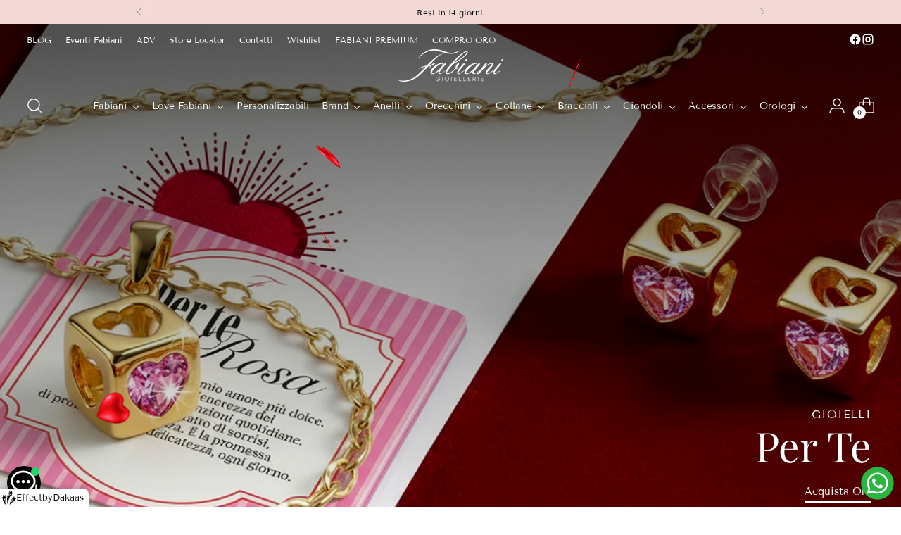

--- FILE ---
content_type: text/css
request_url: https://cdn.shopify.com/extensions/019bdb3f-8484-74fb-bc71-ffd1bcc5a114/bundleroot-356/assets/style.css
body_size: 12985
content:
.QuantityInput{--tw-border-opacity:1;border-color:rgb(232 232 232/var(--tw-border-opacity,1));border-width:1px;display:inline-flex}.QuantityInput.QuantityInput--disabled .QuantityInput__Button,.QuantityInput.QuantityInput--disabled .QuantityInput__Control{--tw-text-opacity:1;color:rgb(140 145 150/var(--tw-text-opacity,1));cursor:default}.QuantityInput__Control{background-color:var(--input-control-background-color,#fff);color:var(--input-control-text-color,#1a1c1d);margin-left:4px;margin-right:4px;outline:2px solid transparent;outline-offset:2px;text-align:center;width:32px}.QuantityInput__Control:focus{--tw-ring-offset-shadow:var(--tw-ring-inset) 0 0 0 var(--tw-ring-offset-width) var(--tw-ring-offset-color);--tw-ring-shadow:var(--tw-ring-inset) 0 0 0 calc(3px + var(--tw-ring-offset-width)) var(--tw-ring-color);box-shadow:var(--tw-ring-offset-shadow),var(--tw-ring-shadow),var(--tw-shadow,0 0 #0000)}.QuantityInput__Control:disabled{--tw-bg-opacity:1;background-color:rgb(255 255 255/var(--tw-bg-opacity,1))}.QuantityInput__Button{background-color:var(--input-control-background-color,#fff);color:var(--input-control-text-color,#1a1c1d);height:40px;outline:2px solid transparent;outline-offset:2px;padding:8px;width:40px}.QuantityInput__Button:focus{--tw-ring-offset-shadow:var(--tw-ring-inset) 0 0 0 var(--tw-ring-offset-width) var(--tw-ring-offset-color);--tw-ring-shadow:var(--tw-ring-inset) 0 0 0 calc(3px + var(--tw-ring-offset-width)) var(--tw-ring-color);box-shadow:var(--tw-ring-offset-shadow),var(--tw-ring-shadow),var(--tw-shadow,0 0 #0000)}.QuantityInput__Button:disabled{--tw-text-opacity:1;color:rgb(140 145 150/var(--tw-text-opacity,1));cursor:default}.QuantityInput__Button svg{height:100%;width:100%}.SkeletonText{--tw-bg-opacity:1;animation:SkeletonText--mwPulse .8s linear infinite alternate;background-color:rgb(232 232 232/var(--tw-bg-opacity,1));border-radius:3px;display:block;min-height:16px;min-width:50px}@keyframes SkeletonText--mwPulse{0%{opacity:.45}to{opacity:1}}.MultipleSelect__Select{font-size:var(--font-size-small);max-width:180px;position:relative;width:auto}.MultipleSelect__Select.MultipleSelect--disabled{--tw-text-opacity:1;color:rgb(140 145 150/var(--tw-text-opacity,1))}.MultipleSelect__Select.MultipleSelect--disabled .MultipleSelect__Content{background-image:none}.MultipleSelect__Label{padding-bottom:4px}.MultipleSelect__Control{-webkit-appearance:none;appearance:none;font-size:var(--font-size-small);inset:0;opacity:.001;position:absolute;width:100%;z-index:30}.MultipleSelect__Control:focus+.MultipleSelect__Content{--tw-ring-offset-shadow:var(--tw-ring-inset) 0 0 0 var(--tw-ring-offset-width) var(--tw-ring-offset-color);--tw-ring-shadow:var(--tw-ring-inset) 0 0 0 calc(2px + var(--tw-ring-offset-width)) var(--tw-ring-color);box-shadow:var(--tw-ring-offset-shadow),var(--tw-ring-shadow),var(--tw-shadow,0 0 #0000)}.MultipleSelect__Content{--tw-border-opacity:1;align-items:center;background-color:var(--input-control-background-color,#fff);border-color:rgb(232 232 232/var(--tw-border-opacity,1));border-width:1px;color:var(--input-control-text-color,#1a1c1d);display:flex;font-size:var(--font-size-small);line-height:1.5;outline:2px solid transparent;outline-offset:2px;padding:8px;position:relative;z-index:2}.MultipleSelect__ContentDisabled{background-color:#e2e2e2;background-image:none}.MultipleSelect__SelectedOption{color:var(--input-control-text-color,#1a1c1d);flex:1 1 0%;overflow:hidden;text-overflow:ellipsis;white-space:nowrap}.MultipleSelect__Icon{margin-left:4px}.MultipleSelect__Icon svg{display:block;height:20px;width:20px}.Select{font-size:var(--font-size-small);position:relative;width:auto}.Select.Select--disabled{--tw-text-opacity:1;color:rgb(140 145 150/var(--tw-text-opacity,1))}.Select.Select--disabled .Select__Content{background-image:none}.Select__Control{-webkit-appearance:none;appearance:none;inset:0;opacity:.001;position:absolute;width:100%;z-index:30}.Select__Control:focus+.Select__Content{--tw-ring-offset-shadow:var(--tw-ring-inset) 0 0 0 var(--tw-ring-offset-width) var(--tw-ring-offset-color);--tw-ring-shadow:var(--tw-ring-inset) 0 0 0 calc(2px + var(--tw-ring-offset-width)) var(--tw-ring-color);box-shadow:var(--tw-ring-offset-shadow),var(--tw-ring-shadow),var(--tw-shadow,0 0 #0000)}.Select__Content{--tw-border-opacity:1;align-items:center;background-color:var(--input-control-background-color,#fff);border-color:rgb(232 232 232/var(--tw-border-opacity,1));border-width:1px;color:var(--input-control-text-color,#1a1c1d);display:flex;font-size:var(--font-size-small);line-height:1.5;outline:2px solid transparent;outline-offset:2px;padding:8px;position:relative;z-index:2}.Select__SelectedOption{color:var(--input-control-text-color,#1a1c1d);flex:1 1 0%;overflow:hidden;text-overflow:ellipsis;white-space:nowrap}.Select__Icon{margin-left:4px}.Select__Icon svg{display:block;height:20px;width:20px}.Button{--background-color:var(--primary-button-background-color,#202020);--text-color:var(--primary-button-text-color,#fff);-webkit-appearance:none;appearance:none;background-color:var(--background-color);display:inline-flex;flex-direction:column;font-size:14px;font-weight:600;height:40px;justify-content:center;outline:2px solid transparent;outline-offset:2px;padding:12px 24px;position:relative;text-align:center;transition-duration:.15s;transition-property:box-shadow;transition-timing-function:cubic-bezier(.4,0,.2,1)}.Button:hover{opacity:.7}.Button:focus{--tw-ring-offset-shadow:var(--tw-ring-inset) 0 0 0 var(--tw-ring-offset-width) var(--tw-ring-offset-color);--tw-ring-shadow:var(--tw-ring-inset) 0 0 0 calc(3px + var(--tw-ring-offset-width)) var(--tw-ring-color);box-shadow:var(--tw-ring-offset-shadow),var(--tw-ring-shadow),var(--tw-shadow,0 0 #0000)}.Button:active{opacity:.8}.Button[disabled]{opacity:.5}.Button__FullWidth{align-items:center;display:flex;width:100%}.Button--loading .Button__Text{opacity:0}.Button--disabled{cursor:default;pointer-events:none}.Button__Text{color:var(--text-color);line-height:1}.Button__Spinner{--tw-translate-x:-50%;--tw-translate-y:-50%;color:var(--text-color);height:20px;left:50%;position:absolute;top:50%;transform:translate(var(--tw-translate-x),var(--tw-translate-y)) rotate(var(--tw-rotate)) skew(var(--tw-skew-x)) skewY(var(--tw-skew-y)) scaleX(var(--tw-scale-x)) scaleY(var(--tw-scale-y));width:20px}@keyframes Button--spin{to{transform:rotate(1turn)}}.Button__Spinner svg{animation:Button--spin 1s linear infinite;animation-duration:.5s}.Labelled--srOnly{clip:rect(0,0,0,0);border-width:0;height:1px;margin:-1px;overflow:hidden;padding:0;position:absolute;white-space:nowrap;width:1px}.TierPrices{--tw-border-spacing-x:0;--tw-border-spacing-y:0;border-spacing:var(--tw-border-spacing-x) var(--tw-border-spacing-y);width:100%}.TierPrices__Cell,.TierPrices__HeaderCell{border-bottom-width:1px;border-color:var(--divider-background-color,#e8e8e8);color:var(--text-primary-color,#1a1c1d);padding:12px 8px;text-align:left}.TierPrices__Cell:first-child,.TierPrices__HeaderCell:first-child{padding-left:0}.TierPrices__Cell:last-child,.TierPrices__HeaderCell:last-child{padding-right:0;text-align:right}.TierPrices__HeaderCell{font-weight:600}.BundleProduct{padding-bottom:16px;padding-top:16px}.BundleProduct__Heading{color:var(--text-primary-color,#1a1c1d);font-size:var(--font-size-heading);font-weight:700;line-height:1.5;margin-bottom:3px}.BundleProduct__Description{color:var(--text-primary-color,#1a1c1d);font-size:var(--font-size-base);font-weight:400;line-height:1.375}.BundleProduct__Content{display:flex;flex-direction:column;margin-top:18px}.BundleProduct__QuantityIndicator{--tw-bg-opacity:1;--tw-text-opacity:1;background-color:rgb(32 32 32/var(--tw-bg-opacity,1));border-radius:9999px;color:rgb(255 255 255/var(--tw-text-opacity,1));font-size:13px;font-weight:600;height:22px;line-height:21px;padding-left:7px;padding-right:7px;position:absolute;right:-8px;text-align:center;top:-8px;width:22px;z-index:2}.BundleProduct__PriceContent{display:flex;flex-direction:row;justify-content:space-between}.BundleProduct__Head{color:var(--text-primary-color,#1a1c1d);font-size:var(--font-size-small)}.BundleProduct__Item{align-items:center;display:flex;position:relative}.BundleProduct__Item:not(:first-child){padding-top:16px}.BundleProduct__Item:not(:last-child){border-bottom-width:1px;border-color:var(--divider-background-color,#e8e8e8);padding-bottom:16px}.BundleProduct__ItemContent{display:flex;flex:1 1 0%;flex-direction:column;gap:12px;min-width:100px}.BundleProduct__VariantsWrapper{margin-bottom:8px;margin-top:4px}.BundleProduct__ItemContentWrapper{display:flex;flex-wrap:wrap;gap:20px;min-width:200px}.BundleProduct__ImageBlock{display:flex;flex:0 0 65px;flex-direction:column;gap:4px;margin-right:8px;overflow-wrap:break-word}.BundleProduct__ContentBlock{flex:0 1 100%;margin-right:8px;min-width:120px}.BundleProduct__Qty{flex:0 0 55px;margin-right:8px;overflow-wrap:break-word;text-align:center}.BundleProduct__Pricing{flex:0 0 80px;overflow-wrap:break-word;text-align:right}.BundleProduct__Price{-webkit-box-orient:vertical;-webkit-line-clamp:2;color:var(--text-primary-color,#1a1c1d);display:-webkit-box;font-size:var(--font-size-base);font-weight:600;overflow:hidden;overflow-wrap:break-word}.BundleProduct__StockStatus{font-size:var(--font-size-small);margin-top:4px}.BundleProduct__Available{color:var(--positive-text-color,#00ab2d)}.BundleProduct__NotAvailable{color:var(--negative-text-color,#887b79)}.BundleProduct__Title{-webkit-line-clamp:3;color:var(--text-primary-color,#1a1c1d);font-size:var(--font-size-base);padding-bottom:4px}.BundleProduct__Title,.BundleProduct__Title a{-webkit-box-orient:vertical;display:-webkit-box;overflow:hidden}.BundleProduct__Title a{-webkit-line-clamp:2;display:block;text-overflow:ellipsis;white-space:normal}.BundleProduct__Image{--tw-border-opacity:1;--tw-bg-opacity:1;background-color:rgb(246 246 247/var(--tw-bg-opacity,1));border-color:rgb(232 232 232/var(--tw-border-opacity,1));border-radius:.25rem;border-width:1px;max-width:100%;min-width:65px;position:relative;width:65px}.BundleProduct__Image:after{content:var(--tw-content);display:block;padding-bottom:100%}.BundleProduct__Image img{inset:0;margin:auto;max-height:100%;max-width:100%;position:absolute}.BundleProduct__SKU{font-weight:400;margin-top:4px;max-width:123px;position:relative}.BundleProduct--imageSKU,.BundleProduct__SKU{color:var(--text-secondary-color,#7c8488);font-size:var(--font-size-small);overflow-wrap:break-word}.BundleProduct__VariantTitle{-webkit-box-orient:vertical;-webkit-line-clamp:3;color:var(--text-primary-color,#1a1c1d);display:-webkit-box;font-size:var(--font-size-base);overflow:hidden;white-space:pre-wrap}.BundleProduct--xs .BundleProduct__ContentBlock{flex:0 1 100%;max-width:100%}.BundleProduct--xs .BundleProduct__Qty{flex:0 0 80px}.BundleProduct--xs .BundleProduct__SKU{max-width:100%}.BundleProduct--xxs .BundleProduct__ImageBlock{flex:0 0 65px}.BundleProduct--noThumbnails .BundleProduct__ImageBlock{flex:0 1 100%}.BundleProduct--noQty .BundleProduct__Pricing{flex:0 0 100px}.BundleProduct--twoColumns .BundleProduct__ContentBlock{flex:0 1 100%;max-width:100%}.ProductsInBundle__BundleOffer{padding-bottom:16px;padding-top:16px}.ProductsInBundle__Heading{color:var(--text-primary-color,#1a1c1d);font-size:var(--font-size-heading);font-weight:700;line-height:1.5;margin-bottom:3px}.ProductsInBundle__Description{color:var(--text-primary-color,#1a1c1d);font-size:var(--font-size-base);font-weight:400;line-height:1.375}.ProductsInBundle__Content{display:flex;flex-wrap:wrap;gap:24px;margin-top:18px}.ProductsInBundle__QuantityIndicator{--tw-bg-opacity:1;--tw-text-opacity:1;background-color:rgb(32 32 32/var(--tw-bg-opacity,1));border-radius:9999px;color:rgb(255 255 255/var(--tw-text-opacity,1));font-size:var(--font-size-small);font-weight:600;height:24px;left:88px;line-height:24px;padding-left:8px;padding-right:8px;position:absolute;text-align:center;top:-12px;z-index:2}.ProductsInBundle__Item{display:flex;flex-direction:row;gap:12px;max-width:100%;position:relative;width:100%}.ProductsInBundle__Pricing{align-items:baseline;display:flex;flex-wrap:wrap;gap:4px;justify-content:flex-end}.ProductsInBundle__Price{color:var(--text-primary-color,#1a1c1d);font-size:var(--font-size-base);font-weight:700}.ProductsInBundle__TotalPriceBlock{align-items:flex-end;display:flex;flex-direction:column;gap:16px;justify-content:center;width:100%}.ProductsInBundle__StockStatus{font-size:14px;margin-top:-10px}.ProductsInBundle__VariantTitle{color:var(--text-secondary-color,#7c8488)}.ProductsInBundle__Title,.ProductsInBundle__VariantTitle{-webkit-box-orient:vertical;-webkit-line-clamp:3;display:-webkit-box;font-size:var(--font-size-base);overflow:hidden;white-space:pre-wrap}.ProductsInBundle__Title{color:var(--text-primary-color,#1a1c1d)}.ProductsInBundle__Title a:hover{text-decoration:underline;text-underline-offset:.3rem}.ProductsInBundle__TitleWrapper{display:flex;flex-direction:column;row-gap:6px}.ProductsInBundle__Image{--tw-border-opacity:1;--tw-bg-opacity:1;background-color:rgb(246 246 247/var(--tw-bg-opacity,1));border-color:rgb(232 232 232/var(--tw-border-opacity,1));border-width:1px;max-width:100%;overflow:hidden;position:relative;width:100px}.ProductsInBundle__Image:after{content:var(--tw-content);display:block;padding-bottom:100%}.ProductsInBundle__Image img{inset:0;margin:auto;max-height:100%;max-width:100%;position:absolute}.ProductsInBundle--md .ProductsInBundle__Content{gap:44px}.ProductsInBundle--md .ProductsInBundle__Pricing{justify-content:flex-start}.ProductsInBundle--md .ProductsInBundle__TotalPriceBlock{align-items:flex-start;width:auto}.ProductsInBundle--md .ProductsInBundle__QuantityIndicator{font-size:20px;height:36px;left:auto;line-height:36px;padding-left:12px;padding-right:12px;right:-16px;top:-16px}.ProductsInBundle--md .ProductsInBundle__Item{flex-direction:column;max-width:150px}.ProductsInBundle--md .ProductsInBundle__Item:not(:nth-last-of-type(2)):after{--tw-content:"";background-image:url("data:image/svg+xml;charset=utf-8,%3Csvg viewBox='0 0 20 20' fill='none' xmlns='http://www.w3.org/2000/svg' aria-hidden='true'%3E%3Cpath d='M10 5v10m-5-5h10' stroke='currentColor'/%3E%3C/svg%3E");content:var(--tw-content);display:block;height:28px;position:absolute;right:-36px;top:calc(50% - 14px);width:28px}.ProductsInBundle--md .ProductsInBundle__Image{width:150px}.ProductsInBundle--md .ProductsInBundle__Divider{width:auto}.ProductsInBundle--md .ProductsInBundle__Divider .ProductsInBundle__PlusIcon{flex-direction:column;height:100%}.ProductsInBundle--md .ProductsInBundle__Divider .ProductsInBundle__PlusIcon:after,.ProductsInBundle--md .ProductsInBundle__Divider .ProductsInBundle__PlusIcon:before{--tw-bg-opacity:1;background-color:rgb(235 235 235/var(--tw-bg-opacity,1));content:"";flex-grow:1;height:auto;width:1px}[data-rmiz-ghost]{pointer-events:none;position:absolute}[data-rmiz-btn-zoom]{-webkit-appearance:none;appearance:none;background-color:#000000b3;border:none;border-radius:50%;box-shadow:0 0 1px #ffffff80;color:#fff;height:40px;margin:0;outline-offset:2px;padding:9px;touch-action:manipulation;width:40px}[data-rmiz-btn-zoom]:not(:focus):not(:active){clip:rect(0 0 0 0);clip-path:inset(50%);height:1px;overflow:hidden;pointer-events:none;position:absolute;white-space:nowrap;width:1px}[data-rmiz-btn-zoom]{cursor:zoom-in;inset:10px 10px auto auto;position:absolute}[data-rmiz-btn-unzoom]{cursor:zoom-out;inset:20px 20px auto auto;position:absolute;z-index:1}[data-rmiz-content=found] [data-zoom],[data-rmiz-content=found] [role=img],[data-rmiz-content=found] img,[data-rmiz-content=found] svg{cursor:zoom-in}*,:after,:before{--tw-border-spacing-x:0;--tw-border-spacing-y:0;--tw-translate-x:0;--tw-translate-y:0;--tw-rotate:0;--tw-skew-x:0;--tw-skew-y:0;--tw-scale-x:1;--tw-scale-y:1;--tw-pan-x: ;--tw-pan-y: ;--tw-pinch-zoom: ;--tw-scroll-snap-strictness:proximity;--tw-gradient-from-position: ;--tw-gradient-via-position: ;--tw-gradient-to-position: ;--tw-ordinal: ;--tw-slashed-zero: ;--tw-numeric-figure: ;--tw-numeric-spacing: ;--tw-numeric-fraction: ;--tw-ring-inset: ;--tw-ring-offset-width:0px;--tw-ring-offset-color:#fff;--tw-ring-color:rgba(59,130,246,.5);--tw-ring-offset-shadow:0 0 #0000;--tw-ring-shadow:0 0 #0000;--tw-shadow:0 0 #0000;--tw-shadow-colored:0 0 #0000;--tw-blur: ;--tw-brightness: ;--tw-contrast: ;--tw-grayscale: ;--tw-hue-rotate: ;--tw-invert: ;--tw-saturate: ;--tw-sepia: ;--tw-drop-shadow: ;--tw-backdrop-blur: ;--tw-backdrop-brightness: ;--tw-backdrop-contrast: ;--tw-backdrop-grayscale: ;--tw-backdrop-hue-rotate: ;--tw-backdrop-invert: ;--tw-backdrop-opacity: ;--tw-backdrop-saturate: ;--tw-backdrop-sepia: ;--tw-contain-size: ;--tw-contain-layout: ;--tw-contain-paint: ;--tw-contain-style: }::backdrop{--tw-border-spacing-x:0;--tw-border-spacing-y:0;--tw-translate-x:0;--tw-translate-y:0;--tw-rotate:0;--tw-skew-x:0;--tw-skew-y:0;--tw-scale-x:1;--tw-scale-y:1;--tw-pan-x: ;--tw-pan-y: ;--tw-pinch-zoom: ;--tw-scroll-snap-strictness:proximity;--tw-gradient-from-position: ;--tw-gradient-via-position: ;--tw-gradient-to-position: ;--tw-ordinal: ;--tw-slashed-zero: ;--tw-numeric-figure: ;--tw-numeric-spacing: ;--tw-numeric-fraction: ;--tw-ring-inset: ;--tw-ring-offset-width:0px;--tw-ring-offset-color:#fff;--tw-ring-color:rgba(59,130,246,.5);--tw-ring-offset-shadow:0 0 #0000;--tw-ring-shadow:0 0 #0000;--tw-shadow:0 0 #0000;--tw-shadow-colored:0 0 #0000;--tw-blur: ;--tw-brightness: ;--tw-contrast: ;--tw-grayscale: ;--tw-hue-rotate: ;--tw-invert: ;--tw-saturate: ;--tw-sepia: ;--tw-drop-shadow: ;--tw-backdrop-blur: ;--tw-backdrop-brightness: ;--tw-backdrop-contrast: ;--tw-backdrop-grayscale: ;--tw-backdrop-hue-rotate: ;--tw-backdrop-invert: ;--tw-backdrop-opacity: ;--tw-backdrop-saturate: ;--tw-backdrop-sepia: ;--tw-contain-size: ;--tw-contain-layout: ;--tw-contain-paint: ;--tw-contain-style: }/*! tailwindcss v3.4.17 | MIT License | https://tailwindcss.com*/*,:after,:before{border:0 solid #e5e7eb;box-sizing:border-box}:after,:before{--tw-content:""}:host,html{-webkit-text-size-adjust:100%;font-feature-settings:normal;-webkit-tap-highlight-color:transparent;font-family:ui-sans-serif,system-ui,sans-serif,Apple Color Emoji,Segoe UI Emoji,Segoe UI Symbol,Noto Color Emoji;font-variation-settings:normal;line-height:1.5;tab-size:4}body{line-height:inherit;margin:0}hr{border-top-width:1px;color:inherit;height:0}abbr:where([title]){-webkit-text-decoration:underline dotted;text-decoration:underline dotted}h1,h2,h3,h4,h5,h6{font-size:inherit;font-weight:inherit}a{color:inherit;text-decoration:inherit}b,strong{font-weight:bolder}code,kbd,pre,samp{font-feature-settings:normal;font-family:ui-monospace,SFMono-Regular,Menlo,Monaco,Consolas,Liberation Mono,Courier New,monospace;font-size:1em;font-variation-settings:normal}small{font-size:80%}sub,sup{font-size:75%;line-height:0;position:relative;vertical-align:baseline}sub{bottom:-.25em}sup{top:-.5em}table{border-collapse:collapse;border-color:inherit;text-indent:0}button,input,optgroup,select,textarea{font-feature-settings:inherit;color:inherit;font-family:inherit;font-size:100%;font-variation-settings:inherit;font-weight:inherit;letter-spacing:inherit;line-height:inherit;margin:0;padding:0}button,select{text-transform:none}button,input:where([type=button]),input:where([type=reset]),input:where([type=submit]){-webkit-appearance:button;background-color:transparent;background-image:none}:-moz-focusring{outline:auto}:-moz-ui-invalid{box-shadow:none}progress{vertical-align:baseline}::-webkit-inner-spin-button,::-webkit-outer-spin-button{height:auto}[type=search]{-webkit-appearance:textfield;outline-offset:-2px}::-webkit-search-decoration{-webkit-appearance:none}::-webkit-file-upload-button{-webkit-appearance:button;font:inherit}summary{display:list-item}blockquote,dd,dl,figure,h1,h2,h3,h4,h5,h6,hr,p,pre{margin:0}fieldset{margin:0}fieldset,legend{padding:0}menu,ol,ul{list-style:none;margin:0;padding:0}dialog{padding:0}textarea{resize:vertical}input::placeholder,textarea::placeholder{color:#e8e8e8;opacity:1}[role=button],button{cursor:pointer}:disabled{cursor:default}audio,canvas,embed,iframe,img,object,svg,video{display:block;vertical-align:middle}img,video{height:auto;max-width:100%}[hidden]:where(:not([hidden=until-found])){display:none}:host{--font-size-base:var(--body-font-size,16px);--font-size-heading:var(--heading-font-size,24px);--font-size-small:calc(var(--font-size-base)/1.25);--font-size-medium:calc(var(--font-size-base)*1.25);--font-size-large:calc(var(--font-size-base)*1.375);--font-size-xlarge:calc(var(--font-size-base)/1.5);-webkit-text-size-adjust:100%;font-family:var(--font-family,system-ui,-apple-system,"Segoe UI",Roboto,Helvetica,Arial,sans-serif,"Apple Color Emoji","Segoe UI Emoji");font-size:var(--font-size-body);letter-spacing:normal;line-height:1.15}*,:after,:before{--tw-ring-offset-shadow:var(--tw-ring-inset) 0 0 0 var(--tw-ring-offset-width) var(--tw-ring-offset-color);--tw-ring-shadow:var(--tw-ring-inset) 0 0 0 calc(var(--tw-ring-offset-width)) var(--tw-ring-color);box-shadow:var(--tw-ring-offset-shadow),var(--tw-ring-shadow),var(--tw-shadow,0 0 #0000)}.container{width:100%}@media (min-width:480px){.container{max-width:480px}}@media (min-width:576px){.container{max-width:576px}}@media (min-width:640px){.container{max-width:640px}}@media (min-width:768px){.container{max-width:768px}}@media (min-width:1024px){.container{max-width:1024px}}@media (min-width:1280px){.container{max-width:1280px}}@media (min-width:1536px){.container{max-width:1536px}}.sr-only{clip:rect(0,0,0,0);border-width:0;height:1px;margin:-1px;overflow:hidden;padding:0;position:absolute;white-space:nowrap;width:1px}.pointer-events-none{pointer-events:none}.visible{visibility:visible}.fixed{position:fixed}.absolute{position:absolute}.relative{position:relative}.sticky{position:sticky}.-top-1\/2{top:-50%}.-top-2{top:-8px}.left-1\/2{left:50%}.top-5{top:20px}.z-10{z-index:10}.col-start-2{grid-column-start:2}.col-end-4{grid-column-end:4}.-mx-4{margin-left:-16px;margin-right:-16px}.mx-auto{margin-left:auto;margin-right:auto}.my-0{margin-bottom:0;margin-top:0}.my-4{margin-bottom:16px;margin-top:16px}.mb-1{margin-bottom:4px}.mb-2{margin-bottom:8px}.mb-4{margin-bottom:16px}.mb-5{margin-bottom:20px}.mb-6{margin-bottom:24px}.mb-px{margin-bottom:1px}.ml-4{margin-left:16px}.mr-5{margin-right:20px}.mt-2{margin-top:8px}.mt-4{margin-top:16px}.mt-8{margin-top:32px}.mt-auto{margin-top:auto}.block{display:block}.inline-block{display:inline-block}.inline{display:inline}.flex{display:flex}.inline-flex{display:inline-flex}.table{display:table}.grid{display:grid}.\!hidden{display:none!important}.hidden{display:none}.h-20{height:80px}.h-4{height:16px}.h-5{height:20px}.h-6{height:24px}.h-\[36px\]{height:36px}.h-auto{height:auto}.h-full{height:100%}.h-screen{height:100vh}.max-h-10{max-height:40px}.max-h-\[130px\]{max-height:130px}.max-h-\[220px\]{max-height:220px}.min-h-full{min-height:100%}.min-h-screen{min-height:100vh}.w-20{width:80px}.w-4{width:16px}.w-5{width:20px}.w-6{width:24px}.w-\[360px\]{width:360px}.w-full{width:100%}.w-px{width:1px}.min-w-\[150px\]{min-width:150px}.max-w-\[680px\]{max-width:680px}.max-w-\[904px\]{max-width:904px}.max-w-full{max-width:100%}.max-w-md{max-width:28rem}.max-w-xl{max-width:36rem}.flex-1{flex:1 1 0%}.flex-shrink-0{flex-shrink:0}.flex-grow{flex-grow:1}.-translate-x-1\/2{--tw-translate-x:-50%}.-translate-x-1\/2,.scale-100{transform:translate(var(--tw-translate-x),var(--tw-translate-y)) rotate(var(--tw-rotate)) skew(var(--tw-skew-x)) skewY(var(--tw-skew-y)) scaleX(var(--tw-scale-x)) scaleY(var(--tw-scale-y))}.scale-100{--tw-scale-x:1;--tw-scale-y:1}.scale-95{--tw-scale-x:.95;--tw-scale-y:.95}.scale-95,.transform{transform:translate(var(--tw-translate-x),var(--tw-translate-y)) rotate(var(--tw-rotate)) skew(var(--tw-skew-x)) skewY(var(--tw-skew-y)) scaleX(var(--tw-scale-x)) scaleY(var(--tw-scale-y))}.cursor-default{cursor:default}.cursor-pointer{cursor:pointer}.select-none{-webkit-user-select:none;user-select:none}.resize{resize:both}.grid-cols-1{grid-template-columns:repeat(1,minmax(0,1fr))}.grid-cols-3{grid-template-columns:repeat(3,minmax(0,1fr))}.flex-col{flex-direction:column}.flex-wrap{flex-wrap:wrap}.items-start{align-items:flex-start}.items-end{align-items:flex-end}.items-center{align-items:center}.items-baseline{align-items:baseline}.items-stretch{align-items:stretch}.justify-end{justify-content:flex-end}.justify-center{justify-content:center}.justify-between{justify-content:space-between}.gap-1{gap:4px}.gap-1\.5{gap:6px}.gap-16{gap:64px}.gap-2{gap:8px}.gap-3{gap:12px}.gap-4{gap:16px}.gap-5{gap:20px}.gap-6{gap:24px}.space-y-1>:not([hidden])~:not([hidden]){--tw-space-y-reverse:0;margin-bottom:calc(4px*var(--tw-space-y-reverse));margin-top:calc(4px*(1 - var(--tw-space-y-reverse)))}.space-y-2>:not([hidden])~:not([hidden]){--tw-space-y-reverse:0;margin-bottom:calc(8px*var(--tw-space-y-reverse));margin-top:calc(8px*(1 - var(--tw-space-y-reverse)))}.space-y-4>:not([hidden])~:not([hidden]){--tw-space-y-reverse:0;margin-bottom:calc(16px*var(--tw-space-y-reverse));margin-top:calc(16px*(1 - var(--tw-space-y-reverse)))}.self-start{align-self:flex-start}.overflow-auto{overflow:auto}.overflow-hidden{overflow:hidden}.overflow-y-auto{overflow-y:auto}.whitespace-nowrap{white-space:nowrap}.rounded{border-radius:.25rem}.rounded-full{border-radius:9999px}.rounded-l-full{border-bottom-left-radius:9999px;border-top-left-radius:9999px}.rounded-r-full{border-bottom-right-radius:9999px;border-top-right-radius:9999px}.border{border-width:1px}.border-y{border-top-width:1px}.border-b,.border-y{border-bottom-width:1px}.border-dashed{border-style:dashed}.border-\[\#121212\]{--tw-border-opacity:1;border-color:rgb(18 18 18/var(--tw-border-opacity,1))}.border-\[\#8A8A8A\]{--tw-border-opacity:1;border-color:rgb(138 138 138/var(--tw-border-opacity,1))}.border-\[\#EBEBEB\]{--tw-border-opacity:1;border-color:rgb(235 235 235/var(--tw-border-opacity,1))}.border-black-400{--tw-border-opacity:1;border-color:rgb(32 32 32/var(--tw-border-opacity,1))}.border-gray-100{--tw-border-opacity:1;border-color:rgb(243 244 246/var(--tw-border-opacity,1))}.border-gray-200{--tw-border-opacity:1;border-color:rgb(229 231 235/var(--tw-border-opacity,1))}.border-gray-400{--tw-border-opacity:1;border-color:rgb(232 232 232/var(--tw-border-opacity,1))}.border-gray-500{--tw-border-opacity:1;border-color:rgb(140 145 150/var(--tw-border-opacity,1))}.bg-black-400{--tw-bg-opacity:1;background-color:rgb(32 32 32/var(--tw-bg-opacity,1))}.bg-gray-200{--tw-bg-opacity:1;background-color:rgb(229 231 235/var(--tw-bg-opacity,1))}.bg-gray-300{--tw-bg-opacity:1;background-color:rgb(246 246 247/var(--tw-bg-opacity,1))}.bg-indigo-50{--tw-bg-opacity:1;background-color:rgb(238 242 255/var(--tw-bg-opacity,1))}.bg-transparent{background-color:transparent}.bg-white{--tw-bg-opacity:1;background-color:rgb(255 255 255/var(--tw-bg-opacity,1))}.stroke-gray-900{stroke:#111827}.object-contain{object-fit:contain}.object-cover{object-fit:cover}.object-top{object-position:top}.p-1{padding:4px}.p-2{padding:8px}.p-4{padding:16px}.px-1{padding-left:4px;padding-right:4px}.px-2{padding-left:8px;padding-right:8px}.px-4{padding-left:16px;padding-right:16px}.px-5{padding-left:20px;padding-right:20px}.px-6{padding-left:24px;padding-right:24px}.px-\[2vw\]{padding-left:2vw;padding-right:2vw}.py-1{padding-bottom:4px;padding-top:4px}.py-1\.5{padding-bottom:6px;padding-top:6px}.py-2{padding-bottom:8px;padding-top:8px}.py-4{padding-bottom:16px;padding-top:16px}.py-8{padding-bottom:32px;padding-top:32px}.py-\[13px\]{padding-bottom:13px;padding-top:13px}.py-\[4vh\]{padding-bottom:4vh;padding-top:4vh}.pb-2{padding-bottom:8px}.pb-5{padding-bottom:20px}.pb-8{padding-bottom:32px}.pl-2{padding-left:8px}.pl-5{padding-left:20px}.pr-0{padding-right:0}.pr-1{padding-right:4px}.pr-2{padding-right:8px}.pr-4{padding-right:16px}.pr-5{padding-right:20px}.pt-5{padding-top:20px}.pt-8{padding-top:32px}.text-left{text-align:left}.text-center{text-align:center}.text-right{text-align:right}.align-middle{vertical-align:middle}.text-2xl{font-size:24px}.text-3xl{font-size:30px}.text-\[0px\]{font-size:0}.text-\[15px\]{font-size:15px}.text-base{font-size:16px}.text-lg{font-size:18px}.text-sm{font-size:14px}.text-xl{font-size:20px}.text-xs{font-size:12px}.font-bold{font-weight:700}.font-medium{font-weight:500}.font-normal{font-weight:400}.font-semibold{font-weight:600}.capitalize{text-transform:capitalize}.leading-10{line-height:40px}.leading-7{line-height:28px}.leading-8{line-height:32px}.leading-9{line-height:36px}.leading-tight{line-height:1.25}.text-\[\#121212\]{--tw-text-opacity:1;color:rgb(18 18 18/var(--tw-text-opacity,1))}.text-\[\#1773B0\]{--tw-text-opacity:1;color:rgb(23 115 176/var(--tw-text-opacity,1))}.text-black-400{--tw-text-opacity:1;color:rgb(32 32 32/var(--tw-text-opacity,1))}.text-gray-500{--tw-text-opacity:1;color:rgb(140 145 150/var(--tw-text-opacity,1))}.text-gray-600{--tw-text-opacity:1;color:rgb(113 119 128/var(--tw-text-opacity,1))}.text-gray-900{--tw-text-opacity:1;color:rgb(17 24 39/var(--tw-text-opacity,1))}.text-indigo-600{--tw-text-opacity:1;color:rgb(79 70 229/var(--tw-text-opacity,1))}.text-red-500{--tw-text-opacity:1;color:rgb(239 68 68/var(--tw-text-opacity,1))}.text-red-600{--tw-text-opacity:1;color:rgb(220 38 38/var(--tw-text-opacity,1))}.text-white{--tw-text-opacity:1;color:rgb(255 255 255/var(--tw-text-opacity,1))}.underline{text-decoration-line:underline}.line-through{text-decoration-line:line-through}.opacity-0{opacity:0}.opacity-100{opacity:1}.opacity-20{opacity:.2}.shadow-sm{--tw-shadow:0 1px 2px 0 rgba(0,0,0,.05);--tw-shadow-colored:0 1px 2px 0 var(--tw-shadow-color);box-shadow:var(--tw-ring-offset-shadow,0 0 #0000),var(--tw-ring-shadow,0 0 #0000),var(--tw-shadow)}.outline-0{outline-width:0}.filter{filter:var(--tw-blur) var(--tw-brightness) var(--tw-contrast) var(--tw-grayscale) var(--tw-hue-rotate) var(--tw-invert) var(--tw-saturate) var(--tw-sepia) var(--tw-drop-shadow)}.transition-all{transition-duration:.15s;transition-property:all;transition-timing-function:cubic-bezier(.4,0,.2,1)}.transition-colors{transition-duration:.15s;transition-property:color,background-color,border-color,text-decoration-color,fill,stroke;transition-timing-function:cubic-bezier(.4,0,.2,1)}.duration-200{transition-duration:.2s}.duration-300{transition-duration:.3s}.duration-500{transition-duration:.5s}.ease-in{transition-timing-function:cubic-bezier(.4,0,1,1)}.ease-out{transition-timing-function:cubic-bezier(0,0,.2,1)}.text-color-primary{color:var(--text-primary-color,#1a1c1d)}.text-color-secondary{color:var(--text-secondary-color,#7c8488)}.text-color-positive{color:var(--positive-text-color,#00ab2d)}.text-color-negative{color:var(--negative-text-color,#887b79)}.text-body{font-size:var(--font-size-base)}.text-small{font-size:var(--font-size-small)}.placeholder\:text-gray-900::placeholder{--tw-text-opacity:1;color:rgb(17 24 39/var(--tw-text-opacity,1))}.visited\:border-gray-300:visited{border-color:#f6f6f7}.visited\:bg-gray-50:visited{background-color:#f9fafb}.hover\:cursor-pointer:hover{cursor:pointer}.hover\:border-gray-300:hover{--tw-border-opacity:1;border-color:rgb(246 246 247/var(--tw-border-opacity,1))}.hover\:bg-gray-50:hover{--tw-bg-opacity:1;background-color:rgb(249 250 251/var(--tw-bg-opacity,1))}.hover\:bg-indigo-100:hover{--tw-bg-opacity:1;background-color:rgb(224 231 255/var(--tw-bg-opacity,1))}.hover\:text-gray-700:hover{--tw-text-opacity:1;color:rgb(55 65 81/var(--tw-text-opacity,1))}.hover\:shadow-sm:hover{--tw-shadow:0 1px 2px 0 rgba(0,0,0,.05);--tw-shadow-colored:0 1px 2px 0 var(--tw-shadow-color);box-shadow:var(--tw-ring-offset-shadow,0 0 #0000),var(--tw-ring-shadow,0 0 #0000),var(--tw-shadow)}.hover\:shadow-gray-100:hover{--tw-shadow-color:#f3f4f6;--tw-shadow:var(--tw-shadow-colored)}.hover\:shadow-gray-300:hover{--tw-shadow-color:#f6f6f7;--tw-shadow:var(--tw-shadow-colored)}.group:hover .group-hover\:text-gray-950{--tw-text-opacity:1;color:rgb(3 7 18/var(--tw-text-opacity,1))}.peer:checked~.peer-checked\:border-indigo-600{--tw-border-opacity:1;border-color:rgb(79 70 229/var(--tw-border-opacity,1))}@media not all and (min-width:1024px){.max-lg\:mx-auto{margin-left:auto;margin-right:auto}.max-lg\:pb-10{padding-bottom:40px}}@media not all and (min-width:768px){.max-md\:px-2{padding-left:8px;padding-right:8px}}@media (min-width:400px){.min-\[400px\]\:grid-cols-5{grid-template-columns:repeat(5,minmax(0,1fr))}}@media (min-width:576px){.ms\:px-4{padding-left:16px;padding-right:16px}}@media (min-width:640px){.sm\:max-w-\[118px\]{max-width:118px}.sm\:grid-cols-2{grid-template-columns:repeat(2,minmax(0,1fr))}.sm\:flex-row{flex-direction:row}.sm\:items-center{align-items:center}.sm\:justify-center{justify-content:center}.sm\:border-r{border-right-width:1px}.sm\:px-6{padding-left:24px;padding-right:24px}}@media (min-width:768px){.md\:w-1\/2{width:50%}.md\:flex-row{flex-direction:row}}@media (min-width:1024px){.lg\:my-5{margin-bottom:20px;margin-top:20px}.lg\:ml-auto{margin-left:auto}.lg\:grid-cols-2{grid-template-columns:repeat(2,minmax(0,1fr))}.lg\:px-0{padding-left:0;padding-right:0}.lg\:pr-8{padding-right:32px}}@media (min-width:1280px){.xl\:my-2{margin-bottom:8px;margin-top:8px}.xl\:justify-start{justify-content:flex-start}}.BundleOffer{padding-bottom:16px;padding-top:16px}.BundleOffer__Heading{color:var(--text-primary-color,#1a1c1d);font-size:var(--font-size-heading);font-weight:700;line-height:1.5;margin-bottom:3px}.BundleOffer__Description{color:var(--text-primary-color,#1a1c1d);font-size:var(--font-size-base);font-weight:400;line-height:1.375}.BundleOffer__Content{display:flex;flex-wrap:wrap;gap:24px;margin-top:18px}.BundleOffer__QuantityIndicator{--tw-bg-opacity:1;--tw-text-opacity:1;background-color:rgb(32 32 32/var(--tw-bg-opacity,1));border-radius:9999px;color:rgb(255 255 255/var(--tw-text-opacity,1));font-size:var(--font-size-small);font-weight:600;height:24px;left:88px;line-height:24px;padding-left:8px;padding-right:8px;position:absolute;text-align:center;top:-12px;z-index:2}.BundleOffer__Item{display:flex;flex-direction:row;gap:12px;max-width:100%;position:relative;width:100%}.BundleOffer__Pricing{align-items:baseline;display:flex;flex-wrap:wrap;gap:4px;justify-content:flex-end}.BundleOffer__Price{color:var(--text-primary-color,#1a1c1d);font-size:var(--font-size-base);font-weight:700}.BundleOffer__TotalPriceBlock{align-items:flex-end;display:flex;flex-direction:column;gap:16px;justify-content:center;width:100%}.BundleOffer__StockStatus{font-size:14px;margin-top:-10px}.BundleOffer__VariantTitle{color:var(--text-secondary-color,#7c8488)}.BundleOffer__Title,.BundleOffer__VariantTitle{-webkit-box-orient:vertical;-webkit-line-clamp:3;display:-webkit-box;font-size:var(--font-size-base);overflow:hidden;white-space:pre-wrap}.BundleOffer__Title{color:var(--text-primary-color,#1a1c1d)}.BundleOffer__Title a:hover{text-decoration:underline;text-underline-offset:.3rem}.BundleOffer__TitleWrapper{display:flex;flex-direction:column;row-gap:6px}.BundleOffer__Image{--tw-border-opacity:1;--tw-bg-opacity:1;background-color:rgb(246 246 247/var(--tw-bg-opacity,1));border-color:rgb(232 232 232/var(--tw-border-opacity,1));border-width:1px;max-width:100%;overflow:hidden;position:relative;width:100px}.BundleOffer__Image:after{content:var(--tw-content);display:block;padding-bottom:100%}.BundleOffer__Image{max-height:100px}.BundleOffer__Image img{inset:0;margin:auto;max-height:100%;max-width:100%;position:absolute}.BundleOffer--md .BundleOffer__Content{gap:44px}.BundleOffer--md .BundleOffer__Pricing{justify-content:flex-start}.BundleOffer--md .BundleOffer__TotalPriceBlock{align-items:flex-start;width:auto}.BundleOffer--md .BundleOffer__QuantityIndicator{font-size:20px;height:36px;left:auto;line-height:36px;padding-left:12px;padding-right:12px;right:-16px;top:-16px}.BundleOffer--md .BundleOffer__Item{flex-direction:column;max-width:150px}.BundleOffer--md .BundleOffer__Item:not(:nth-last-of-type(2)):after{--tw-content:"";background-image:url("data:image/svg+xml;charset=utf-8,%3Csvg viewBox='0 0 20 20' fill='none' xmlns='http://www.w3.org/2000/svg' aria-hidden='true'%3E%3Cpath d='M10 5v10m-5-5h10' stroke='currentColor'/%3E%3C/svg%3E");content:var(--tw-content);display:block;height:28px;position:absolute;right:-36px;top:calc(50% - 14px);width:28px}.BundleOffer--md .BundleOffer__Image{width:150px}.BundleOffer--md .BundleOffer__Divider{width:auto}.BundleOffer--md .BundleOffer__Divider .BundleOffer__PlusIcon{flex-direction:column;height:100%}.BundleOffer--md .BundleOffer__Divider .BundleOffer__PlusIcon:after,.BundleOffer--md .BundleOffer__Divider .BundleOffer__PlusIcon:before{--tw-bg-opacity:1;background-color:rgb(235 235 235/var(--tw-bg-opacity,1));content:"";flex-grow:1;height:auto;width:1px}.BogoOffer{padding-bottom:16px;padding-top:16px}.BogoOffer__Heading{color:var(--text-primary-color,#1a1c1d);font-size:var(--font-size-heading);font-weight:700;line-height:1.5;margin-bottom:3px}.BogoOffer__Description{color:var(--text-primary-color,#1a1c1d);font-size:var(--font-size-base);font-weight:400;line-height:1.375}.BogoOffer__Content{display:flex;flex-wrap:wrap;gap:24px;margin-top:18px}.BogoOffer__QuantityIndicator{--tw-bg-opacity:1;--tw-text-opacity:1;background-color:rgb(32 32 32/var(--tw-bg-opacity,1));border-radius:9999px;color:rgb(255 255 255/var(--tw-text-opacity,1));font-size:var(--font-size-small);font-weight:600;height:24px;left:88px;line-height:24px;padding-left:8px;padding-right:8px;position:absolute;text-align:center;top:-12px;z-index:2}.BogoOffer__Item{display:flex;flex-direction:row;gap:12px;max-width:100%;position:relative;width:100%}.BogoOffer__Pricing{align-items:baseline;display:flex;flex-wrap:wrap;gap:4px;justify-content:flex-end}.BogoOffer__Price{font-size:var(--font-size-small)}.BogoOffer__FinalPrice,.BogoOffer__Price{color:var(--text-primary-color,#1a1c1d);font-weight:700}.BogoOffer__FinalPrice{font-size:var(--font-size-base)}.BogoOffer__OldPrice{color:var(--text-secondary-color,#7c8488);font-size:var(--font-size-small);text-decoration-line:line-through}.BogoOffer__StockStatus{font-size:14px}.BogoOffer__DiscountLabel{background-color:var(--bogo-discount-bage-background-color);border-radius:12px;color:var(--bogo-discount-bage-text-color);font-size:12px;font-weight:600;padding:4px 8px}.BogoOffer__TotalPriceBlock{align-items:flex-end;display:flex;flex-direction:column;gap:16px;justify-content:center;width:100%}.BogoOffer__VariantTitle{color:var(--text-secondary-color,#7c8488)}.BogoOffer__Title,.BogoOffer__VariantTitle{-webkit-box-orient:vertical;-webkit-line-clamp:3;display:-webkit-box;font-size:var(--font-size-base);overflow:hidden;white-space:pre-wrap}.BogoOffer__Title{color:var(--text-primary-color,#1a1c1d)}.BogoOffer__Title a:hover{text-decoration:underline;text-underline-offset:.3rem}.BogoOffer__TitleWrapper{display:flex;flex-direction:column;row-gap:6px}.BogoOffer__Image{--tw-border-opacity:1;--tw-bg-opacity:1;background-color:rgb(246 246 247/var(--tw-bg-opacity,1));border-color:rgb(232 232 232/var(--tw-border-opacity,1));border-width:1px;flex-shrink:0;max-width:100%;overflow:hidden;position:relative;width:100px}.BogoOffer__Image:after{content:var(--tw-content);display:block;padding-bottom:100%}.BogoOffer__Image{max-height:100px}.BogoOffer__Image img{inset:0;margin:auto;max-height:100%;max-width:100%;position:absolute}.BogoOffer__Divider{width:100%}.BogoOffer__Divider .BogoOffer__PlusIcon{align-items:center;display:flex;flex-direction:row;gap:8px;left:calc(50% - 14px);top:calc(50% - 14px);width:100%}.BogoOffer__Divider .BogoOffer__PlusIcon svg{flex-shrink:0}.BogoOffer__Divider .BogoOffer__PlusIcon svg path{fill:var(--plus-icon-color)}.BogoOffer__Divider .BogoOffer__PlusIcon:after,.BogoOffer__Divider .BogoOffer__PlusIcon:before{border-bottom-width:1px;border-color:var(--divider-background-color,#e8e8e8);content:"";flex-grow:1;height:1px}.BogoOffer--md .BogoOffer__Content{gap:44px}.BogoOffer--md .BogoOffer__Pricing{justify-content:flex-start}.BogoOffer--md .BogoOffer__TotalPriceBlock{align-items:flex-start;width:auto}.BogoOffer--md .BogoOffer__QuantityIndicator{font-size:20px;height:36px;left:auto;line-height:36px;padding-left:12px;padding-right:12px;right:-16px;top:-16px}.BogoOffer--md .BogoOffer__Item{flex-direction:column;max-width:150px}.BogoOffer--md .BogoOffer__Item:not(:nth-last-of-type(2)):after{height:40px;right:-42px;top:calc(50% - 20px);width:40px}.BogoOffer--md .BogoOffer__Image{width:150px}.BogoOffer--md .BogoOffer__Divider{width:auto}.BogoOffer--md .BogoOffer__Divider .BogoOffer__PlusIcon{flex-direction:column;height:100%}.BogoOffer--md .BogoOffer__Divider .BogoOffer__PlusIcon:after,.BogoOffer--md .BogoOffer__Divider .BogoOffer__PlusIcon:before{--tw-bg-opacity:1;background-color:rgb(235 235 235/var(--tw-bg-opacity,1));content:"";flex-grow:1;height:auto;width:1px}.Collapsible{position:relative;width:100%}.Collapsible__Content{display:block;height:100%;overflow-y:hidden;position:relative}.Collapsible__Content:after{bottom:0;box-shadow:0 1.25rem 1.25rem 1.25rem #0000008c;content:"";display:block;height:0;left:0;pointer-events:none;position:sticky;width:100%;z-index:10}.Collapsible__Toggle{--background-color:var(--primary-button-background-color,#202020);--text-color:var(--primary-button-text-color,#fff);align-items:center;background:var(--background-color);border-radius:50%;bottom:-15px;cursor:pointer;display:flex;height:30px;justify-content:center;left:50%;position:absolute;transform:translate(-50%);width:30px;z-index:10}.Collapsible__Icon{color:var(--text-color);display:block;height:12px;transform:rotate(-90deg);width:12px}.Collapsible__IconExpanded{transform:rotate(90deg)}.Collapsible--expanded{height:100%}.Collapsible--expanded .Collapsible__Content:after{box-shadow:none}.Collapsible--expanded .Collapsible__Toggle{display:none}.ProductSlider{overflow:visible;position:relative;-webkit-user-select:none;user-select:none;width:100%}@media (min-width:576px){.ProductSlider{overflow:hidden}}.ProductSlider{-webkit-tap-highlight-color:transparent;touch-action:pan-y}.ProductSlider--oneThird{width:auto}@media (min-width:640px){.ProductSlider--oneThird{width:33.333333%}}.ProductSlider--oneThird .ProductSlider__Slide{min-width:180px!important}.ProductSlider--twoThirds{width:100%}@media (min-width:768px){.ProductSlider--twoThirds{width:66.666667%}}.ProductSlider__Wrapper{align-items:center;display:block;position:relative}@media (min-width:576px){.ProductSlider__Wrapper{display:flex}}.ProductSlider--slidesWrapper{overflow:hidden;padding-left:0;padding-right:0}@media (min-width:576px){.ProductSlider--slidesWrapper{padding-left:32px;padding-right:32px}}.ProductSlider__NavigationButton{display:none;flex-shrink:0;height:20px;max-height:100%;max-width:100%;outline:2px solid transparent;outline-offset:2px;position:absolute;width:20px}.ProductSlider__NavigationButton:focus{--tw-ring-offset-shadow:var(--tw-ring-inset) 0 0 0 var(--tw-ring-offset-width) var(--tw-ring-offset-color);--tw-ring-shadow:var(--tw-ring-inset) 0 0 0 calc(2px + var(--tw-ring-offset-width)) var(--tw-ring-color);box-shadow:var(--tw-ring-offset-shadow),var(--tw-ring-shadow),var(--tw-shadow,0 0 #0000)}@media (min-width:576px){.ProductSlider__NavigationButton{display:block}}.ProductSlider__NavigationButton[disabled]{cursor:default;opacity:.5}.ProductSlider__NavigationButton--alignLeft{left:2px}.ProductSlider__NavigationButton--alignRight{right:2px}.ProductSlider__NavigationDots{display:flex;justify-content:center;margin-top:20px}.ProductSlider__NavigationDots>:not([hidden])~:not([hidden]){--tw-space-x-reverse:0;margin-left:calc(8px*(1 - var(--tw-space-x-reverse)));margin-right:calc(8px*var(--tw-space-x-reverse))}.ProductSlider__NavigationDot{--tw-bg-opacity:1;background-color:rgb(32 32 32/var(--tw-bg-opacity,1));border-radius:9999px;height:8px;opacity:.5;width:8px}.CrossellSlide__CrossellBlock{padding-bottom:16px;padding-top:16px}.CrossellSlide__Heading{color:var(--text-primary-color,#1a1c1d);font-size:var(--font-size-heading);font-weight:700;line-height:1.5;margin-bottom:12px}.CrossellSlide__Description{color:var(--text-primary-color,#1a1c1d);font-size:var(--font-size-base);font-weight:400;line-height:1.375}.CrossellSlide__Content{margin-top:18px;overflow:hidden}.CrossellSlide__CrossSellSlide{--tw-bg-opacity:1;align-items:stretch;background-color:rgb(255 255 255/var(--tw-bg-opacity,1));display:flex;flex-direction:column;gap:16px;min-height:100%;overflow:hidden;padding:4px;position:relative;width:100%}.CrossellSlide__Pricing{align-items:baseline;display:flex;flex-wrap:wrap;gap:4px}.CrossellSlide__Price{color:var(--text-primary-color,#1a1c1d);font-size:var(--font-size-base);font-weight:700}.CrossellSlide__ProductInfo{display:flex;justify-content:space-between}.CrossellSlide__Title{-webkit-box-orient:vertical;-webkit-line-clamp:3;color:var(--text-primary-color,#1a1c1d);display:-webkit-box;font-size:var(--font-size-base);overflow:hidden;white-space:pre-wrap}.CrossellSlide__Title a:hover{text-decoration:underline;text-underline-offset:.3rem}.CrossellSlide__TitleWrapper{display:flex;flex-direction:column;row-gap:6px}.CrossellSlide__SlideContent{display:flex;flex:1 1 0%;flex-direction:column;margin-top:20px;max-width:100%}.CrossellSlide__SlideContent>:not([hidden])~:not([hidden]){--tw-space-y-reverse:0;margin-bottom:calc(16px*var(--tw-space-y-reverse));margin-top:calc(16px*(1 - var(--tw-space-y-reverse)))}.CrossellSlide__StockStatus{font-size:14px}.CrossellSlide__Image{--tw-border-opacity:1;--tw-bg-opacity:1;background-color:rgb(246 246 247/var(--tw-bg-opacity,1));border-color:rgb(232 232 232/var(--tw-border-opacity,1));border-width:1px;overflow:hidden;position:relative;width:100%}.CrossellSlide__Image img{width:100%}.CrossellSlide__ProductGrid{display:grid;gap:24px;grid-template-columns:repeat(2,1fr)}@media screen and (min-width:991px){.CrossellSlide__ProductGrid{grid-template-columns:repeat(4,1fr)}}.ItemQuantity{--tw-border-opacity:1;background-color:var(--input-control-background-color,#fff);border-color:rgb(232 232 232/var(--tw-border-opacity,1));border-width:1px;display:inline-flex}.ItemQuantity.ItemQuantity--disabled .ItemQuantity__Control{--tw-text-opacity:1;color:rgb(140 145 150/var(--tw-text-opacity,1));cursor:default}.ItemQuantity__Control{-moz-appearance:textfield;background-color:var(--input-control-background-color,#fff);color:var(--input-control-text-color,#1a1c1d);min-width:30px;text-align:center;width:20px}.ItemQuantity__Control:disabled{--tw-bg-opacity:1;background-color:rgb(255 255 255/var(--tw-bg-opacity,1))}.ItemQuantity__Control::-webkit-inner-spin-button,.ItemQuantity__Control::-webkit-outer-spin-button{-webkit-appearance:none;margin:0}.ItemQuantity--noButtons .ItemQuantity__Control{height:30px;min-width:50px}.ItemQuantity--noButtons button{display:none}.ItemQuantity__Button{background-color:var(--input-control-background-color,#fff);color:var(--input-control-text-color,#1a1c1d);height:40px;padding:2px;width:24px}.ItemQuantity__Button:disabled{--tw-text-opacity:1;color:rgb(140 145 150/var(--tw-text-opacity,1));cursor:default}.ItemQuantity__Button svg{height:100%;width:100%}.BundleProductSelect{max-width:120px;position:relative}.BundleProductSelect.BundleProductSelect--disabled{--tw-text-opacity:1;color:rgb(140 145 150/var(--tw-text-opacity,1))}.BundleProductSelect.BundleProductSelect--disabled .BundleProductSelect__Content{background-image:none}.BundleProductSelect__Control{-webkit-appearance:none;appearance:none;font-size:var(--font-size-small);inset:0;opacity:.001;position:absolute;width:100%;z-index:30}.BundleProductSelect__Content{--tw-border-opacity:1;align-items:center;background-color:var(--input-control-background-color,#fff);border-color:rgb(232 232 232/var(--tw-border-opacity,1));border-width:1px;display:flex;font-size:14px;height:32px;line-height:1.5;outline:2px solid transparent;outline-offset:2px;padding:8px;position:relative;z-index:2}.BundleProductSelect__Content,.BundleProductSelect__SelectedOption{color:var(--input-control-text-color,#1a1c1d)}.BundleProductSelect__SelectedOption{flex:1 1 0%;overflow:hidden;text-overflow:ellipsis;white-space:nowrap}.BundleProductSelect__Icon{margin-left:4px}.BundleProductSelect__Icon svg{display:block;height:8px;width:8px}.BundleProductSelect--ms{max-width:30%;padding-right:10px}.MultipleBundleSelect__BundleProductSelect{font-size:var(--font-size-small);max-width:120px;position:relative}.MultipleBundleSelect__BundleProductSelect.MultipleBundleSelect--disabled{--tw-text-opacity:1;color:rgb(140 145 150/var(--tw-text-opacity,1))}.MultipleBundleSelect__BundleProductSelect.MultipleBundleSelect--disabled .MultipleBundleSelect__Content{background-image:none}.MultipleBundleSelect__Label{font-size:14px;padding-bottom:4px;padding-top:4px}.MultipleBundleSelect__Control{-webkit-appearance:none;appearance:none;inset:0;opacity:.001;position:absolute;width:100%;z-index:30}.MultipleBundleSelect__Content,.MultipleBundleSelect__Control{font-size:var(--font-size-small)}.MultipleBundleSelect__Content{--tw-border-opacity:1;align-items:center;background-color:var(--input-control-background-color,#fff);border-color:rgb(232 232 232/var(--tw-border-opacity,1));border-width:1px;color:var(--input-control-text-color,#1a1c1d);display:flex;font-size:14px;height:32px;line-height:1.5;outline:2px solid transparent;outline-offset:2px;padding:8px;position:relative;z-index:2}.MultipleBundleSelect__ContentDisabled{--tw-text-opacity:1;color:rgb(140 145 150/var(--tw-text-opacity,1))}.MultipleBundleSelect__SelectedOption{flex:1 1 0%;overflow:hidden;text-overflow:ellipsis;white-space:nowrap}.MultipleBundleSelect__Icon{margin-left:4px}.MultipleBundleSelect__Icon svg{display:block;height:8px;width:8px}.MultipleBundleSelect--ms{display:inline-block;max-width:none;padding-right:10px;width:30%}.Stars{background-image:url("data:image/svg+xml;charset=utf-8,%3Csvg viewBox='0 0 17 17' fill='none' xmlns='http://www.w3.org/2000/svg'%3E%3Cpath d='M7.872 2.766c.193-.542.29-.814.431-.89a.417.417 0 0 1 .394 0c.142.076.238.348.431.89l1.319 3.708 3.842.177c.532.024.798.037.911.145.098.094.144.23.123.365-.024.155-.228.325-.637.667l-3.036 2.54 1.023 3.88c.143.54.214.81.141.953a.417.417 0 0 1-.32.223c-.158.02-.387-.14-.846-.46L8.5 12.775l-3.148 2.19c-.459.32-.688.48-.847.46a.417.417 0 0 1-.32-.223c-.072-.142 0-.412.142-.953l1.023-3.88-3.036-2.54c-.409-.342-.613-.512-.637-.667a.417.417 0 0 1 .123-.365c.113-.108.379-.12.91-.145l3.843-.177 1.319-3.708Z' fill='%23E4E6E7'/%3E%3C/svg%3E");height:17px;overflow:hidden;width:85px}.Stars,.Stars__Rating{background-repeat:repeat-x}.Stars__Rating{--background-color:var(--stars-background-color,#ffd749);background-color:var(--background-color);background-size:auto 100%;display:block;height:100%}.Stars__Wrapper{align-items:center;display:flex;flex-wrap:wrap;gap:4px}.Stars__Count{color:var(--text-secondary-color,#7c8488);font-size:var(--font-size-small)}.Stars--small{height:13px;width:65px}.BxGySameProduct{display:flex;flex-direction:column;gap:12px}.BxGySameProduct__BxGySameProductInline{display:flex;flex-direction:row;gap:8px}.BxGySameProduct__BxGySameProductGrid{display:flex;flex-direction:row;flex-wrap:wrap;gap:12px}.ItemCheckbox{display:inline-flex}.ItemCheckbox.ItemCheckbox--disabled .ItemCheckbox__Control{cursor:default}.ItemCheckbox__Control{-moz-appearance:textfield;text-align:center;width:20px}.ItemCheckbox__Control:disabled{--tw-bg-opacity:1;background-color:rgb(255 255 255/var(--tw-bg-opacity,1))}.ItemCheckbox__Control::-webkit-inner-spin-button,.ItemCheckbox__Control::-webkit-outer-spin-button{-webkit-appearance:none;margin:0}.ProductAddons{padding-bottom:16px;padding-top:16px}.ProductAddons__Heading{color:var(--text-primary-color,#1a1c1d);font-size:var(--font-size-heading);font-weight:700;line-height:1.5;margin-bottom:3px}.ProductAddons__Description{color:var(--text-primary-color,#1a1c1d);font-size:var(--font-size-base);font-weight:400;line-height:1.375}.ProductAddons__Content{display:flex;flex-direction:column;margin-top:18px}.ProductAddons__QuantityIndicator{--tw-bg-opacity:1;--tw-text-opacity:1;background-color:rgb(32 32 32/var(--tw-bg-opacity,1));border-radius:9999px;color:rgb(255 255 255/var(--tw-text-opacity,1));font-size:13px;font-weight:600;height:22px;line-height:21px;padding-left:7px;padding-right:7px;position:absolute;right:-8px;text-align:center;top:-8px;width:22px;z-index:2}.ProductAddons__PriceContent{display:flex;flex-direction:row;justify-content:space-between}.ProductAddons__Head{color:var(--text-primary-color,#1a1c1d);font-size:var(--font-size-small)}.ProductAddons__Item{align-items:center;display:flex;position:relative}.ProductAddons__Item:not(:first-child){padding-top:16px}.ProductAddons__Item:not(:last-child){border-bottom-width:1px;border-color:var(--divider-background-color,#e8e8e8);padding-bottom:16px}.ProductAddons__ItemContent{display:flex;flex:1 1 0%;flex-direction:column;gap:12px;min-width:100px}.ProductAddons__VariantsWrapper{margin-bottom:8px;margin-top:4px}.ProductAddons__ItemContentWrapper{display:flex;flex-wrap:wrap;gap:20px;min-width:200px}.ProductAddons__ImageBlock{display:flex;flex:0 0 65px;flex-direction:column;gap:4px;margin-right:8px;overflow-wrap:break-word}.ProductAddons__Checkbox{flex:0 0 25px}.ProductAddons__ContentBlock{flex:0 1 100%;margin-right:8px;min-width:120px}.ProductAddons__Qty{flex:0 0 30px;margin-right:8px;overflow-wrap:break-word;text-align:center}.ProductAddons__Pricing{flex:0 0 60px;overflow-wrap:break-word;text-align:right}.ProductAddons__Price{-webkit-box-orient:vertical;-webkit-line-clamp:2;color:var(--text-primary-color,#1a1c1d);display:-webkit-box;font-size:var(--font-size-small);font-weight:600;overflow:hidden;overflow-wrap:break-word}.ProductAddons__DiscountedPrice{color:var(--text-secondary-color,#7c8488);font-size:var(--font-size-small);overflow-wrap:break-word;text-decoration-line:line-through}.ProductAddons__StockStatus{font-size:var(--font-size-small);margin-top:4px}.ProductAddons__Available{color:var(--positive-text-color,#00ab2d)}.ProductAddons__NotAvailable{color:var(--negative-text-color,#887b79)}.ProductAddons__ErrorWarpper{margin-top:16px}.ProductAddons__VariantTitle{color:var(--text-secondary-color,#7c8488);font-size:var(--font-size-base);white-space:pre-wrap}.ProductAddons__Title,.ProductAddons__VariantTitle{-webkit-box-orient:vertical;-webkit-line-clamp:3;display:-webkit-box;overflow:hidden}.ProductAddons__Title{color:var(--text-primary-color,#1a1c1d);font-size:var(--font-size-small);padding-bottom:4px}.ProductAddons__Title a{-webkit-box-orient:vertical;-webkit-line-clamp:2;display:-webkit-box;display:block;overflow:hidden;white-space:pre-wrap}.ProductAddons__Image{--tw-border-opacity:1;--tw-bg-opacity:1;background-color:rgb(246 246 247/var(--tw-bg-opacity,1));border-color:rgb(232 232 232/var(--tw-border-opacity,1));border-radius:.25rem;border-width:1px;height:65px;max-width:100%;min-width:65px;position:relative;width:65px}.ProductAddons__Image:after{content:var(--tw-content);display:block;padding-bottom:100%}.ProductAddons__Image img{inset:0;margin:auto;max-height:100%;max-width:100%;position:absolute}.ProductAddons__SKU{font-weight:400;margin-top:4px;max-width:123px;position:relative}.ProductAddons--imageSKU,.ProductAddons__SKU{color:var(--text-secondary-color,#7c8488);font-size:var(--font-size-small);overflow-wrap:break-word}.ProductAddons--xs .ProductAddons__ContentBlock{flex:0 1 100%;max-width:100%}.ProductAddons--xs .ProductAddons__Qty{flex:0 0 80px}.ProductAddons--xs .ProductAddons__SKU{max-width:100%}.ProductAddons--xxs .ProductAddons__ImageBlock{flex:0 0 65px}.ProductAddons--xxs .ProductAddons__Qty input{min-width:30px!important}.ProductAddons--noThumbnails .ProductAddons__ImageBlock{flex:0 1 100%}.ProductAddons--noQty .ProductAddons__Pricing{flex:0 0 100px}.ProductAddons--twoColumns .ProductAddons__ContentBlock{flex:0 1 100%;max-width:100%}.ProductAddons__Collapsible{background-color:#fff;border-radius:8px;border-style:solid;border-width:2px;margin-bottom:24px}.ProductAddons__CollapsibleOpen{border-color:#1773b0}.ProductAddons__SpoilerButton{--tw-text-opacity:1;color:rgb(32 32 32/var(--tw-text-opacity,1));cursor:pointer;display:inline-block;font-size:16px;line-height:18px;padding:20px 32px 20px 16px;position:relative;text-align:left;width:100%;z-index:100}.ProductAddons__Icon{position:absolute;right:12px;top:50%;transform:translateY(-50%) rotate(0);transition:.2s ease-out}.ProductAddons__Icon svg{height:15px;width:15px}.ProductAddons__ReverseIcon{transform:translateY(-50%) rotate(180deg)}.ProductAddons__ReverseIcon svg path{fill:#1773b0}.ProductAddons__CollapsibleContent{padding:0 16px 20px}.Offer{--tw-bg-opacity:1;background-color:rgb(255 255 255/var(--tw-bg-opacity,1));padding:20px 24px 25px}.Offer+.Offer{--tw-border-opacity:1;border-color:rgb(232 232 232/var(--tw-border-opacity,1));border-top-width:1px}.Offer__Heading{font-size:var(--font-size-heading);font-weight:700;line-height:1.5;margin-bottom:12px}.Offer__Description,.Offer__Heading{color:var(--text-primary-color,#1a1c1d)}.Offer__Description{font-size:var(--font-size-base);font-weight:400;line-height:1.375;margin-bottom:18px}.Offer--styleSlider{--tw-bg-opacity:1;background-color:rgb(246 246 247/var(--tw-bg-opacity,1));padding-bottom:40px;padding-left:24px;padding-right:24px}@media (min-width:576px){.Offer--styleSlider{padding-left:40px;padding-right:40px}}.Thumbnail{--tw-border-opacity:1;border-color:rgb(232 232 232/var(--tw-border-opacity,1));border-radius:2px;border-width:1px;height:80px;overflow:hidden;position:relative;width:80px}.Thumbnail__Image{inset:0;margin:auto;max-height:100%;max-width:100%;position:absolute}.ProductList__Item{display:flex;flex-wrap:wrap;gap:16px}.ProductList__Item:not(:last-child):after{background-color:#efefef;content:"";display:block;height:1px;margin:10px 0;width:100%}@media (min-width:768px){.ProductList__Item:not(:last-child):after{display:none}}.Slide{--tw-border-opacity:1;--tw-bg-opacity:1;align-items:flex-start;background-color:rgb(255 255 255/var(--tw-bg-opacity,1));border-color:rgb(232 232 232/var(--tw-border-opacity,1));border-radius:2px;border-width:1px;flex-direction:column;min-height:100%;overflow:hidden;padding:15px 15px 24px;position:relative;width:100%}.Slide,.Slide__SlideContent{display:flex}.Slide__SlideContent{flex:1 1 0%;flex-direction:column;margin-top:20px;max-width:100%}.Slide__SlideContent>:not([hidden])~:not([hidden]){--tw-space-y-reverse:0;margin-bottom:calc(16px*var(--tw-space-y-reverse));margin-top:calc(16px*(1 - var(--tw-space-y-reverse)))}.Slide__StockStatus{font-size:var(--font-size-small);margin-top:4px}.Slide__SlideImage{--tw-bg-opacity:1;background-color:rgb(255 255 255/var(--tw-bg-opacity,1));width:100%}.Slide__SlideImage img{width:100%}.Select__VolumeSelect{--tw-border-opacity:1;--tw-bg-opacity:1;--tw-text-opacity:1;-webkit-appearance:none;appearance:none;background-color:rgb(255 255 255/var(--tw-bg-opacity,1));background-image:url("data:image/svg+xml;charset=utf-8,%3Csvg fill='none' viewBox='0 0 20 20' xmlns='http://www.w3.org/2000/svg'%3E%3Cpath clip-rule='evenodd' d='M6.24 8.2a.75.75 0 0 1 1.06.04l2.7 2.908 2.7-2.908a.75.75 0 1 1 1.1 1.02l-3.25 3.5a.75.75 0 0 1-1.1 0L6.2 9.26a.75.75 0 0 1 .04-1.06z' fill='%237c8488' fill-rule='evenodd'/%3E%3C/svg%3E");background-position:right 4px center;background-repeat:no-repeat;background-size:20px 20px;border-color:rgb(124 132 136/var(--tw-border-opacity,1));border-radius:8px;border-width:1px;color:rgb(26 28 29/var(--tw-text-opacity,1));flex:1 1 0%;font-size:var(--font-size-small);line-height:1.25;padding:8px 28px 8px 12px;width:100%}.InlineItem__ItemWrapperInline{flex:1 1 0%;min-width:0;position:relative}.InlineItem__ItemWrapperGrid{flex:0 0 calc(50% - 6px);max-width:calc(50% - 6px);position:relative}.InlineItem__Item{--tw-bg-opacity:1;background-color:rgb(255 255 255/var(--tw-bg-opacity,1));border-radius:8px;border-style:solid;border-width:2px;cursor:pointer;height:100%;padding:18px 8px 12px}.InlineItem__ItemGrid{align-items:center;display:flex;flex-direction:column;gap:6px}.InlineItem__ItemControl{font-size:0;height:0;left:-100%;position:absolute;visibility:hidden;width:0}.InlineItem__ItemTitle{font-size:var(--font-size-base);font-weight:600}.InlineItem__ItemSubtitle,.InlineItem__ItemTitle{color:var(--text-primary-color,#1a1c1d);line-height:1.25;text-align:center;word-break:break-word}.InlineItem__ItemLabel,.InlineItem__ItemSubtitle{font-size:var(--font-size-small)}.InlineItem__ItemLabel{color:var(--volume-title-color,#7c8488);flex:1 1 0%;font-weight:700;line-height:1.25;text-align:center;text-transform:uppercase;word-break:break-word}.InlineItem__ItemVariant{display:flex;flex-direction:column;gap:4px;padding-bottom:4px;width:100%}.InlineItem__ItemVariant label{color:var(--text-primary-color,#1a1c1d);font-size:var(--font-size-small);line-height:1.25;text-align:left;word-break:break-word}.InlineItem__DiscountLabel{--tw-translate-x:-50%;--tw-translate-y:-50%;background-color:var(--volume-discount-bage-background-color,#fdd8d8);border-radius:9999px;color:var(--volume-discount-bage-text-color,#420000);display:inline-block;font-size:12px;font-weight:600;left:50%;padding:4px 8px;position:absolute;top:2px;transform:translate(var(--tw-translate-x),var(--tw-translate-y)) rotate(var(--tw-rotate)) skew(var(--tw-skew-x)) skewY(var(--tw-skew-y)) scaleX(var(--tw-scale-x)) scaleY(var(--tw-scale-y));white-space:nowrap}.InlineItem__RadioSelected{border-color:var(--volume-selected-state-color);border-width:4px}.InlineItem__Selected{background-color:var(--volume-selected-state-background-color,#f4f8fb);border-color:var(--volume-selected-state-color)}.InlineItem__Selected .InlineItem__ItemLabel{color:var(--volume-selected-state-color)}.SwatchSelect{display:flex;flex-wrap:wrap;gap:.5rem}.SwatchSelect__Swatch{border-radius:50%;box-shadow:inset 0 0 #fff,inset 0 0 #000;cursor:pointer;height:3rem;overflow:hidden;position:relative;transition:box-shadow .2s;width:3rem}.SwatchSelect__Swatch:hover{box-shadow:inset 0 0 0 2px #fff,0 0 0 1px #bbb}.SwatchSelect__Swatch.SwatchSelect--selected{box-shadow:inset 0 0 0 2px #fff,0 0 0 1px #000}.SwatchSelect__Swatch.SwatchSelect--disabled{cursor:not-allowed;opacity:.4}.SwatchSelect__Swatch.SwatchSelect--disabled:hover{box-shadow:inset 0 0 #bbb,0 0 #000}.SwatchSelect__Swatch.SwatchSelect--disabled:after{border-top:2px solid red;content:"";height:2px;left:50%;position:absolute;top:50%;transform:translate(-50%,-50%) rotate(-45deg);transform-origin:center;width:140%}.SwatchSelect__RestButton{background-color:#e5e7eb;border:2px solid #d1d5db;border-radius:50%;color:#374151;cursor:pointer;font-size:1rem;font-weight:500;height:3rem;width:3rem}.SwatchSelect__Square{border-radius:.7rem!important}.Item{--tw-bg-opacity:1;background-color:rgb(255 255 255/var(--tw-bg-opacity,1));border-radius:8px;border-style:solid;border-width:2px;cursor:pointer;display:flex;flex-direction:column;gap:8px;padding:20px 16px}.Item__ItemGrid{display:grid;gap:8px;grid-template-columns:-webkit-min-content -webkit-max-content 1fr;grid-template-columns:min-content max-content 1fr;grid-template-rows:-webkit-min-content -webkit-min-content;grid-template-rows:min-content min-content}.Item__ItemControl{font-size:0;height:0;left:-100%;position:absolute;visibility:hidden;width:0}.Item__ItemTitle{font-size:var(--font-size-base);font-weight:600}.Item__ItemSubtitle,.Item__ItemTitle{color:var(--text-primary-color,#1a1c1d);line-height:1.25}.Item__ItemSubtitle{font-size:var(--font-size-small);word-break:break-word}.Item__ItemLabel{color:var(--volume-title-color,#7c8488);flex:1 1 0%;font-size:var(--font-size-small);font-weight:700;line-height:1.25;text-transform:uppercase}.Item__DiscountLabel{background-color:var(--volume-discount-bage-background-color,#fdd8d8);border-radius:9999px;color:var(--volume-discount-bage-text-color,#420000);display:inline-block;font-size:12px;font-weight:600;padding:4px 8px;white-space:nowrap}.Item__RadioSelected{border-width:4px}.Item__RadioSelected,.Item__Selected{border-color:var(--volume-selected-state-color)}.Item__Selected{background-color:var(--volume-selected-state-background-color,#f4f8fb)}.Item__Selected .Item__ItemLabel{color:var(--volume-selected-state-color)}.SingleVariant{font-size:12px}.VolumeBundleGifts{background-color:var(--volume-free-gifts-background-color);border-radius:8px;display:flex;flex-direction:column;gap:16px;padding:16px}.VolumeBundleGifts__SingleGift{min-width:110px;width:-webkit-fit-content;width:fit-content}.VolumeBundleGifts__MainTitle{--tw-text-opacity:1;color:rgb(26 28 29/var(--tw-text-opacity,1));color:var(--text-primary-color);font-size:18px;font-weight:700;padding-bottom:4px}.VolumeBundleGifts__FlexLayout{display:flex;flex-wrap:wrap;gap:16px;justify-content:space-around}.VolumeBundleGifts__GridLayout{display:grid;gap:16px;grid-template-columns:repeat(auto-fit,minmax(74px,1fr))}.VolumeBundleGifts__Gift{align-items:flex-start;display:flex;flex-direction:column;gap:4px;width:74px}.VolumeBundleGifts__GiftTitle{color:var(--text-primary-color);font-size:14px;font-weight:400;line-height:18px;word-break:break-word}.VolumeBundleGifts__GiftNotOpened .VolumeBundleGifts__GiftTitle{color:var(--text-secondary-color)}.VolumeBundleGifts__ImageWrapper{--tw-bg-opacity:1;align-items:center;background-color:rgb(255 255 255/var(--tw-bg-opacity,1));border:1.6px solid #ebebeb;border-radius:8px;display:flex;height:74px;justify-content:center;position:relative;width:74px}.VolumeBundleGifts__Image{border-radius:6px;display:block;height:100%;object-fit:cover;width:100%}.VolumeBundleGifts__GiftWrapper{align-items:center;display:flex;flex-direction:column;gap:4px}.VolumeBundleGifts__GiftWrapper svg path{stroke:var(--text-secondary-color)}.VolumeBundleGifts__GiftText{color:var(--text-secondary-color);font-size:12px;font-weight:400;text-align:center;word-break:break-word}.VolumeBundleGifts__GiftIcon{display:block;height:20px;width:20px}.VolumeBundleGifts__GiftBadge{background-color:var(--volume-discount-bage-background-color,#fdd8d8);border-radius:9999px;color:var(--volume-discount-bage-text-color,#420000);display:inline-block;font-size:12px;font-weight:600;left:50%;padding:4px 8px;position:absolute;top:-10px;transform:translate(-50%);white-space:nowrap}.VolumeBundleGifts__Info{display:flex;flex-direction:column;gap:4px}.VolumeBundle{display:flex;flex-direction:column;gap:12px}.VolumeBundle__VolumeBundleInline{display:flex;flex-direction:row;gap:8px}.VolumeBundle__VolumeBundleGrid{display:flex;flex-direction:row;flex-wrap:wrap;gap:12px}.Modal-Header{--tw-bg-opacity:1;align-items:center;-webkit-backface-visibility:hidden;backface-visibility:hidden;background-color:rgb(255 255 255/var(--tw-bg-opacity,1));border-bottom-width:1px;border-color:var(--divider-background-color,#e8e8e8);display:flex;padding:8px 20px;position:sticky;width:100%;will-change:transform;z-index:40}.Modal-Header__ProductImages{max-width:225px;overflow:hidden}.Modal-Header__ProductImage,.Modal-Header__ProductImages{display:flex;flex-shrink:0;height:56px;position:relative}.Modal-Header__ProductImage{--tw-border-opacity:1;align-content:center;animation:Modal-Header__image--opacity .8s ease-in forwards;border-color:rgb(229 231 235/var(--tw-border-opacity,1));border-width:1px;opacity:0;width:56px}.Modal-Header__ProductImage img{inset:0;margin:auto;max-height:100%;max-width:100%;position:absolute}.Modal-Header__PlusIcon{align-items:center;animation:Modal-Header__image--opacity .8s ease-in forwards;display:flex;vertical-align:middle}.Modal-Header__PlusIcon svg{height:28px;width:28px}.Modal-Header__Headline{align-items:center;display:flex;flex:1 1 0%;margin-left:16px;overflow-x:hidden}.Modal-Header__HeadlineIcon{--tw-text-opacity:1;color:rgb(16 126 96/var(--tw-text-opacity,1));display:flex;height:20px;max-height:100%;max-width:100%;width:20px}.Modal-Header__HeadlineIcon svg path{stroke-dasharray:50,0;animation:Modal-Header__dash--check .8s ease-in-out forwards}.Modal-Header__HeadlineText{color:var(--text-primary-color,#1a1c1d);display:none;font-size:18px;font-weight:600;margin-left:8px;overflow:hidden;text-overflow:ellipsis;white-space:nowrap}@media (min-width:480px){.Modal-Header__HeadlineText{display:block}}.Modal-Header__CartLink{--tw-border-opacity:1;border-bottom-width:1px;border-color:rgb(32 32 32/var(--tw-border-opacity,1));color:var(--text-primary-color,#1a1c1d);display:inline-block;font-size:var(--font-size-small);margin-bottom:3px;outline:2px solid transparent;outline-offset:2px;padding-bottom:3px;white-space:nowrap}.Modal-Header__CartLink:hover{border-color:transparent}.Modal-Header__CartLink:focus{--tw-ring-offset-shadow:var(--tw-ring-inset) 0 0 0 var(--tw-ring-offset-width) var(--tw-ring-offset-color);--tw-ring-shadow:var(--tw-ring-inset) 0 0 0 calc(2px + var(--tw-ring-offset-width)) var(--tw-ring-color);box-shadow:var(--tw-ring-offset-shadow),var(--tw-ring-shadow),var(--tw-shadow,0 0 #0000)}.Modal-Header__CloseButton{border-radius:2px;color:var(--text-primary-color,#1a1c1d);display:flex;height:20px;margin-left:36px;max-height:100%;max-width:100%;outline:2px solid transparent;outline-offset:2px;width:20px}.Modal-Header__CloseButton:focus{--tw-ring-offset-shadow:var(--tw-ring-inset) 0 0 0 var(--tw-ring-offset-width) var(--tw-ring-offset-color);--tw-ring-shadow:var(--tw-ring-inset) 0 0 0 calc(2px + var(--tw-ring-offset-width)) var(--tw-ring-color);box-shadow:var(--tw-ring-offset-shadow),var(--tw-ring-shadow),var(--tw-shadow,0 0 #0000)}.Modal-Header__CloseButton svg{max-height:100%;max-width:100%}@keyframes Modal-Header__dash--check{0%{stroke-dasharray:0,50}to{stroke-dasharray:50,0}}@keyframes Modal-Header__image--opacity{0%{opacity:0}to{opacity:1}}.Modal-HeaderWithoutImage__Header{--tw-bg-opacity:1;align-items:center;-webkit-backface-visibility:hidden;backface-visibility:hidden;background-color:rgb(255 255 255/var(--tw-bg-opacity,1));border-bottom-width:1px;border-color:var(--divider-background-color,#e8e8e8);display:flex;padding:8px 20px;position:sticky;width:100%;will-change:transform;z-index:40}.Modal-HeaderWithoutImage__Headline{align-items:center;display:flex;flex:1 1 0%;margin:10px 0 10px 16px;overflow-x:hidden}.Modal-HeaderWithoutImage__HeadlineIcon{--tw-text-opacity:1;color:rgb(16 126 96/var(--tw-text-opacity,1));display:flex;height:20px;max-height:100%;max-width:100%;width:20px}.Modal-HeaderWithoutImage__HeadlineIcon svg path{stroke-dasharray:50,0;animation:Modal-HeaderWithoutImage__dash--check .8s ease-in-out forwards}.Modal-HeaderWithoutImage__HeadlineText{color:var(--text-primary-color,#1a1c1d);display:none;font-size:18px;font-weight:600;margin-left:8px;overflow:hidden;text-overflow:ellipsis;white-space:nowrap}@media (min-width:480px){.Modal-HeaderWithoutImage__HeadlineText{display:block}}.Modal-HeaderWithoutImage__CartLink{--tw-border-opacity:1;border-bottom-width:1px;border-color:rgb(32 32 32/var(--tw-border-opacity,1));color:var(--text-primary-color,#1a1c1d);display:inline-block;font-size:var(--font-size-small);margin-bottom:3px;outline:2px solid transparent;outline-offset:2px;padding-bottom:3px;white-space:nowrap}.Modal-HeaderWithoutImage__CartLink:hover{border-color:transparent}.Modal-HeaderWithoutImage__CartLink:focus{--tw-ring-offset-shadow:var(--tw-ring-inset) 0 0 0 var(--tw-ring-offset-width) var(--tw-ring-offset-color);--tw-ring-shadow:var(--tw-ring-inset) 0 0 0 calc(2px + var(--tw-ring-offset-width)) var(--tw-ring-color);box-shadow:var(--tw-ring-offset-shadow),var(--tw-ring-shadow),var(--tw-shadow,0 0 #0000)}.Modal-HeaderWithoutImage__CloseButton{border-radius:2px;color:var(--text-primary-color,#1a1c1d);display:flex;height:20px;margin-left:36px;max-height:100%;max-width:100%;outline:2px solid transparent;outline-offset:2px;width:20px}.Modal-HeaderWithoutImage__CloseButton:focus{--tw-ring-offset-shadow:var(--tw-ring-inset) 0 0 0 var(--tw-ring-offset-width) var(--tw-ring-offset-color);--tw-ring-shadow:var(--tw-ring-inset) 0 0 0 calc(2px + var(--tw-ring-offset-width)) var(--tw-ring-color);box-shadow:var(--tw-ring-offset-shadow),var(--tw-ring-shadow),var(--tw-shadow,0 0 #0000)}.Modal-HeaderWithoutImage__CloseButton svg{max-height:100%;max-width:100%}@keyframes Modal-HeaderWithoutImage__dash--check{0%{stroke-dasharray:0,50}to{stroke-dasharray:50,0}}.Modal{inset:0;overflow-y:auto;position:fixed}@media (min-width:768px){.Modal{padding-bottom:32px;padding-top:32px}}.Modal{z-index:1000000}.Modal__Overlay{--tw-bg-opacity:1;background-color:rgb(32 32 32/var(--tw-bg-opacity,1));inset:0;opacity:.2;position:fixed}.Modal__Content{display:inline-block;overflow:hidden;text-align:left;transform:translate(var(--tw-translate-x),var(--tw-translate-y)) rotate(var(--tw-rotate)) skew(var(--tw-skew-x)) skewY(var(--tw-skew-y)) scaleX(var(--tw-scale-x)) scaleY(var(--tw-scale-y));transition-duration:.15s;transition-property:all;transition-timing-function:cubic-bezier(.4,0,.2,1);vertical-align:middle;width:100%}.Badge__IconBadge{align-items:center}.Badge__IconBadge,.Badge__IconBadgeTop{background:none;border:none;display:inline-flex;height:100%}.Badge__IconBadgeTop{align-items:start}.Badge__TextBadge{border:none;border-radius:9999px;color:#fff;font-size:12px;font-weight:600;padding:4px 8px;text-align:center;width:auto}.Navigation{--tw-border-opacity:1;border-bottom-width:1px;border-color:rgb(246 246 247/var(--tw-border-opacity,1))}.Navigation__NavigationList{-ms-overflow-style:none;align-items:flex-end;display:flex;overflow-x:auto;scrollbar-width:none}.Navigation__NavigationList::-webkit-scrollbar{display:none}.Navigation__NavigationItem:last-child{margin-right:0}.Navigation__NavigationButton{--tw-text-opacity:1;align-items:center;color:rgb(32 32 32/var(--tw-text-opacity,1));display:flex;flex-direction:column;font-weight:700;gap:8px;min-height:54px;padding:20px 16px 12px;position:relative;white-space:nowrap}.Navigation__NavigationImage{flex-shrink:0;object-fit:contain}.Navigation__NavigationImagePlaceholder{flex-shrink:0}.Navigation__NavigationTitleRow{align-items:center;display:flex;gap:8px}.Navigation__NavigationIndicator{border-top-left-radius:9999px;border-top-right-radius:9999px;bottom:0;height:2px;left:0;position:absolute;right:0;transition-duration:.1s;transition-property:all;transition-timing-function:cubic-bezier(.4,0,.2,1)}.Navigation__NavigationIndicatorActive{--tw-bg-opacity:1;background-color:rgb(32 32 32/var(--tw-bg-opacity,1));opacity:1}.Navigation__NavigationIndicatorInactive{background-color:transparent;opacity:0}.CartContent-AddToCartButton__Button{--tw-bg-opacity:1;--tw-text-opacity:1;background-color:rgb(32 32 32/var(--tw-bg-opacity,1));border-radius:2px;color:rgb(255 255 255/var(--tw-text-opacity,1));font-size:14px;line-height:1;min-height:40px;overflow:hidden;padding:12px 16px;position:relative;transition-duration:.3s;transition-property:all;transition-timing-function:cubic-bezier(.4,0,.2,1);vertical-align:middle;width:100%}.CartContent-AddToCartButton__Button:hover{--tw-shadow:0 4px 6px -1px rgba(0,0,0,.1),0 2px 4px -2px rgba(0,0,0,.1);--tw-shadow-colored:0 4px 6px -1px var(--tw-shadow-color),0 2px 4px -2px var(--tw-shadow-color);box-shadow:var(--tw-ring-offset-shadow,0 0 #0000),var(--tw-ring-shadow,0 0 #0000),var(--tw-shadow)}.CartContent-AddToCartButton__ButtonDisabled{cursor:not-allowed;opacity:.5}.CartContent-AddToCartButton__GradientOverlay{--tw-gradient-from:#232526 var(--tw-gradient-from-position);--tw-gradient-to:rgba(35,37,38,0) var(--tw-gradient-to-position);--tw-gradient-stops:var(--tw-gradient-from),var(--tw-gradient-to);--tw-gradient-to:#404040 var(--tw-gradient-to-position);background-image:linear-gradient(to bottom,var(--tw-gradient-stops));border-radius:2px;inset:0;opacity:0;position:absolute;transition-duration:.3s;transition-property:opacity;transition-timing-function:cubic-bezier(.4,0,.2,1);transition-timing-function:cubic-bezier(0,0,.2,1)}.CartContent-AddToCartButton--group:hover .CartContent-AddToCartButton__GradientOverlay{opacity:1}.CartContent-AddToCartButton__ButtonText{font-size:14px;position:relative;z-index:10}.CartContent-AddToCartButton__ButtonSecondary{--tw-border-opacity:1;--tw-text-opacity:1;background-color:transparent;border-color:rgb(32 32 32/var(--tw-border-opacity,1));border-width:2px;color:rgb(32 32 32/var(--tw-text-opacity,1))}.CartContent-AddToCartButton__ButtonSecondary:hover{--tw-bg-opacity:1;--tw-text-opacity:1;background-color:rgb(32 32 32/var(--tw-bg-opacity,1));color:rgb(255 255 255/var(--tw-text-opacity,1))}.CartContent-Gift__SelectContainer{position:relative}.CartContent-Gift__Select{-webkit-appearance:none;appearance:none;inset:0;opacity:0;position:absolute;width:100%;z-index:30}.CartContent-Gift__Select,.CartContent-Gift__SelectContent{font-size:14px}.CartContent-Gift__SelectContent{--tw-border-opacity:1;align-items:center;background-color:var(--input-control-background-color,#fff);border-color:rgb(232 232 232/var(--tw-border-opacity,1));border-width:1px;display:flex;height:40px;line-height:1.5;outline:2px solid transparent;outline-offset:2px;padding:12px;position:relative;z-index:2}.CartContent-Gift__SelectDisabled{--tw-bg-opacity:1;background-color:rgb(232 232 232/var(--tw-bg-opacity,1))}.CartContent-Gift__SelectDisabled .CartContent-Gift__SelectedOption{--tw-text-opacity:1;color:rgb(140 145 150/var(--tw-text-opacity,1))}.CartContent-Gift__SelectDisabled .CartContent-Gift__Icon svg path{fill:#8c9196}.CartContent-Gift__SelectedOption{color:var(--input-control-text-color,#1a1c1d);flex:1 1 0%;overflow:hidden;text-overflow:ellipsis;white-space:nowrap}.CartContent-Gift__Icon{margin-left:4px}.CartContent-Gift__Icon svg{display:block;height:8px;width:8px}.SplitOptions__Container{display:flex;flex-direction:column;gap:12px}.SplitOptions__Select{font-size:var(--font-size-small);position:relative;width:100%}.SplitOptions__Select.SplitOptions--disabled{--tw-text-opacity:1;color:rgb(140 145 150/var(--tw-text-opacity,1))}.SplitOptions__Select.SplitOptions--disabled .SplitOptions__Content{background-image:none}.SplitOptions__Label{padding-bottom:4px}.SplitOptions__Control{-webkit-appearance:none;appearance:none;font-size:var(--font-size-small);inset:0;opacity:.001;position:absolute;width:100%;z-index:30}.SplitOptions__Control:focus+.SplitOptions__Content{--tw-ring-offset-shadow:var(--tw-ring-inset) 0 0 0 var(--tw-ring-offset-width) var(--tw-ring-offset-color);--tw-ring-shadow:var(--tw-ring-inset) 0 0 0 calc(2px + var(--tw-ring-offset-width)) var(--tw-ring-color);box-shadow:var(--tw-ring-offset-shadow),var(--tw-ring-shadow),var(--tw-shadow,0 0 #0000)}.SplitOptions__Content{--tw-border-opacity:1;align-items:center;background-color:var(--input-control-background-color,#fff);border-color:rgb(232 232 232/var(--tw-border-opacity,1));border-width:1px;color:var(--input-control-text-color,#1a1c1d);display:flex;font-size:var(--font-size-small);line-height:1.5;outline:2px solid transparent;outline-offset:2px;padding:8px;position:relative;z-index:2}.SplitOptions__ContentDisabled{background-color:#e2e2e2;background-image:none}.SplitOptions__SelectedOption{color:var(--input-control-text-color,#1a1c1d);flex:1 1 0%;overflow:hidden;text-overflow:ellipsis;white-space:nowrap}.SplitOptions__Icon{margin-left:4px}.SplitOptions__Icon svg{display:block;height:8px;width:8px}.SplitOptions-SwatchSelect{display:flex;flex-wrap:wrap;gap:.5rem}.SplitOptions-SwatchSelect__SwatchWrapper{display:inline-block;position:relative}.SplitOptions-SwatchSelect__Tooltip{animation:SplitOptions-SwatchSelect--fadeIn .15s ease forwards;background:#fff;border:1px solid #d9d9d9;border-radius:8px;box-shadow:0 2px 8px #0000004d;color:#202223;font-size:13px;left:50%;padding:6px 10px;position:absolute;top:calc(100% + 6px);transform:translate(-50%);white-space:nowrap;z-index:10}@keyframes SplitOptions-SwatchSelect--fadeIn{0%{opacity:0;transform:translate(-50%) translateY(-2px)}to{opacity:1;transform:translate(-50%) translateY(0)}}.SplitOptions-SwatchSelect__Swatch{border-radius:50%;box-shadow:inset 0 0 #fff,inset 0 0 #000;cursor:pointer;height:3rem;overflow:hidden;position:relative;transition:box-shadow .2s;width:3rem}.SplitOptions-SwatchSelect__Swatch:hover{box-shadow:inset 0 0 0 2px #fff,0 0 0 1px #bbb}.SplitOptions-SwatchSelect__Swatch.SplitOptions-SwatchSelect--selected{box-shadow:inset 0 0 0 2px #fff,0 0 0 1px #000}.SplitOptions-SwatchSelect__Swatch.SplitOptions-SwatchSelect--disabled{cursor:not-allowed;opacity:.4}.SplitOptions-SwatchSelect__Swatch.SplitOptions-SwatchSelect--disabled:hover{box-shadow:inset 0 0 #bbb,0 0 #000}.SplitOptions-SwatchSelect__Swatch.SplitOptions-SwatchSelect--disabled:after{border-top:2px solid red;content:"";height:2px;left:50%;position:absolute;top:50%;transform:translate(-50%,-50%) rotate(-45deg);transform-origin:center;width:140%}.SplitOptions-SwatchSelect__RestButton{background-color:#e5e7eb;border:2px solid #d1d5db;border-radius:50%;color:#374151;cursor:pointer;font-size:1rem;font-weight:500;height:3rem;width:3rem}.SplitOptions-SwatchSelect__Square{border-radius:.7rem!important}.CartContent-ItemQuantity--container{align-items:center;border-color:#e8e8e8;border-radius:.25rem;border-width:1px;display:flex;min-width:74px;overflow:hidden}.CartContent-ItemQuantity--button{--tw-text-opacity:1;align-items:center;color:rgb(55 65 81/var(--tw-text-opacity,1));display:flex;height:36px;justify-content:center;transition-duration:.15s;transition-property:color,background-color,border-color,text-decoration-color,fill,stroke;transition-timing-function:cubic-bezier(.4,0,.2,1);width:24px}.CartContent-ItemQuantity--button:hover{--tw-bg-opacity:1;background-color:rgb(243 244 246/var(--tw-bg-opacity,1))}.CartContent-ItemQuantity--button:disabled{cursor:not-allowed;opacity:.5}.CartContent-ItemQuantity--input{--tw-text-opacity:1;background-color:transparent;border-width:0;color:rgb(17 24 39/var(--tw-text-opacity,1));cursor:default;font-size:14px;font-weight:500;height:36px;text-align:center;width:24px}.CartContent-ItemQuantity--input:focus{--tw-ring-offset-shadow:var(--tw-ring-inset) 0 0 0 var(--tw-ring-offset-width) var(--tw-ring-offset-color);--tw-ring-shadow:var(--tw-ring-inset) 0 0 0 calc(var(--tw-ring-offset-width)) var(--tw-ring-color);box-shadow:var(--tw-ring-offset-shadow),var(--tw-ring-shadow),var(--tw-shadow,0 0 #0000);outline:2px solid transparent;outline-offset:2px}.CartContent-ItemQuantity--icon{height:16px;width:16px}.CartContent-Price__PriceContainer{align-items:flex-end;display:flex;flex-direction:column;gap:8px}.CartContent-Price__PriceText,.CartContent-Price__PriceTextSmall{--tw-text-opacity:1;color:rgb(32 32 32/var(--tw-text-opacity,1))}.CartContent-Price__PriceTextSmall{font-size:14px}.CartContent-Price__PriceAmount{font-size:16px;font-weight:600}.CartContent-Price__PriceAmountStrikethrough{--tw-text-opacity:1;color:rgb(113 119 128/var(--tw-text-opacity,1));text-decoration-line:line-through}.CartContent-EmptyGift{align-items:center;display:flex;gap:12px}.CartContent-EmptyGift__EmptyGiftIcon{--tw-border-opacity:1;align-items:center;border-color:rgb(32 32 32/var(--tw-border-opacity,1));border-style:dashed;border-width:1px;display:flex;flex-shrink:0;height:80px;justify-content:center;width:80px}.CartContent-EmptyGift__EmptyGiftIconInner{height:32px;width:32px}.CartContent-EmptyGift__EmptyGiftTitle{--tw-text-opacity:1;color:rgb(32 32 32/var(--tw-text-opacity,1));font-size:14px}.OfferCart-CartContent__CartContentLoading{opacity:.5}.OfferCart-CartContent__CartContentContainer{--tw-border-opacity:1;--tw-bg-opacity:1;background-color:rgb(255 255 255/var(--tw-bg-opacity,1));border-color:rgb(232 232 232/var(--tw-border-opacity,1));border-width:1px;padding:16px}.OfferCart-CartContent__CartContentContainerLoading{pointer-events:none;-webkit-user-select:none;user-select:none}.OfferCart-CartContent__ErrorMessage{--tw-border-opacity:1;--tw-bg-opacity:1;--tw-text-opacity:1;background-color:rgb(254 226 226/var(--tw-bg-opacity,1));border-color:rgb(248 113 113/var(--tw-border-opacity,1));border-radius:.25rem;border-width:1px;color:rgb(185 28 28/var(--tw-text-opacity,1));margin-bottom:16px;margin-top:16px;padding:12px}.mw-mobile-cart-button-portal{bottom:0;left:0;pointer-events:none;position:fixed;width:100%;z-index:99999}.mw-mobile-cart-button-portal>*{pointer-events:auto}.OfferCart-MobileCartButton--mobileCartButton{align-items:center;background:#fff;border-top:2px solid #d0d0d0;bottom:0;display:flex;justify-content:space-between;left:0;min-height:60px;padding:1rem;position:fixed;width:100%;z-index:99999}.OfferCart-MobileCartButton--mobileCartButton .OfferCart-MobileCartButton--openButton{background:#000;border:none;border-radius:.5rem;color:#fff;cursor:pointer;font-size:.875rem;font-weight:600;min-width:80px;padding:.75rem 1.5rem;transition:all .2s ease}.OfferCart-MobileCartButton--mobileCartButton .OfferCart-MobileCartButton--openButton:hover{background:#374151;transform:translateY(-1px)}.OfferCart-MobileCartButton--mobileCartButton .OfferCart-MobileCartButton--openButton:active{transform:translateY(0)}.OfferCart-MobileCartButton--mobileCartButton .OfferCart-MobileCartButton--openButton:focus{outline:2px solid #3b82f6;outline-offset:2px}.Category-ProductCard{--tw-bg-opacity:1;background-color:rgb(255 255 255/var(--tw-bg-opacity,1));border-width:1px;display:flex;flex-direction:column;gap:16px;height:100%;padding:16px;position:relative}.Category-ProductCard__ProductCardAdded{--tw-border-opacity:1;border-color:rgb(18 18 18/var(--tw-border-opacity,1))}.Category-ProductCard__ProductCardNotAdded{--tw-border-opacity:1;border-color:rgb(208 208 208/var(--tw-border-opacity,1))}.Category-ProductCard__ProductLink{--tw-text-opacity:1;color:rgb(32 32 32/var(--tw-text-opacity,1));font-size:14px;font-weight:500}.Category-ProductCard__ImageContainer{aspect-ratio:850/800;overflow:hidden;width:100%}.Category-ProductCard__ProductImage{transition-duration:.5s;transition-property:transform;transition-timing-function:cubic-bezier(.4,0,.2,1);transition-timing-function:cubic-bezier(0,0,.2,1);width:100%}.Category-ProductCard__ProductImage:hover{--tw-scale-x:1.05;--tw-scale-y:1.05;transform:translate(var(--tw-translate-x),var(--tw-translate-y)) rotate(var(--tw-rotate)) skew(var(--tw-skew-x)) skewY(var(--tw-skew-y)) scaleX(var(--tw-scale-x)) scaleY(var(--tw-scale-y))}.Category-ProductCard__PlaceholderImage{--tw-bg-opacity:1;align-items:center;background-color:rgb(246 246 247/var(--tw-bg-opacity,1));display:flex;height:100%;justify-content:center;width:100%}.Category-ProductCard__PlaceholderText{--tw-text-opacity:1;color:rgb(32 32 32/var(--tw-text-opacity,1));font-size:16px;font-weight:400;padding-left:16px;padding-right:16px;text-align:center}.Category-ProductCard__ProductContent{display:flex;flex:1 1 0%;flex-direction:column;gap:16px}.Category-ProductCard__ProductTitleWrapper{align-items:center;display:flex;justify-content:space-between}.Category-ProductCard__ProductTitle{--tw-text-opacity:1;color:rgb(32 32 32/var(--tw-text-opacity,1));font-size:14px;font-weight:500}.Category-ProductCard__PriceContainer{align-items:center;display:flex}.Category-ProductCard__PriceContainer>:not([hidden])~:not([hidden]){--tw-space-x-reverse:0;margin-left:calc(8px*(1 - var(--tw-space-x-reverse)));margin-right:calc(8px*var(--tw-space-x-reverse))}.Category-ProductCard__Price{--tw-text-opacity:1;color:rgb(32 32 32/var(--tw-text-opacity,1));font-size:16px;font-weight:600;letter-spacing:0;line-height:20px}.Category-ProductCard__BottomSection{display:flex;flex:1 1 auto;flex-direction:column;gap:16px;justify-content:flex-end}.Category-ProductCard__SelectContainer{position:relative}.Category-ProductCard__Select{-webkit-appearance:none;appearance:none;inset:0;opacity:0;position:absolute;width:100%;z-index:30}.Category-ProductCard__Select,.Category-ProductCard__SelectContent{font-size:14px}.Category-ProductCard__SelectContent{--tw-border-opacity:1;align-items:center;background-color:var(--input-control-background-color,#fff);border-color:rgb(232 232 232/var(--tw-border-opacity,1));border-width:1px;display:flex;height:40px;line-height:1.5;outline:2px solid transparent;outline-offset:2px;padding:12px;position:relative;z-index:2}.Category-ProductCard__SelectDisabled{--tw-bg-opacity:1;background-color:rgb(232 232 232/var(--tw-bg-opacity,1))}.Category-ProductCard__SelectDisabled .Category-ProductCard__SelectedOption{--tw-text-opacity:1;color:rgb(140 145 150/var(--tw-text-opacity,1))}.Category-ProductCard__SelectDisabled .Category-ProductCard__Icon svg path{fill:#8c9196}.Category-ProductCard__SelectedOption{color:var(--input-control-text-color,#1a1c1d);flex:1 1 0%;overflow:hidden;text-overflow:ellipsis;white-space:nowrap}.Category-ProductCard__Icon{margin-left:4px}.Category-ProductCard__Icon svg{display:block;height:8px;width:8px}.Category-ProductCard__LoadingSpinner{height:16px;width:16px}@keyframes Category-ProductCard--spin{to{transform:rotate(1turn)}}.Category-ProductCard__LoadingSpinner{--tw-border-opacity:1;animation:Category-ProductCard--spin 1s linear infinite;border-bottom-width:2px;border-color:rgb(140 145 150/var(--tw-border-opacity,1));border-radius:9999px}.Category-ProductCard__Button{font-size:14px;font-weight:400;line-height:1;overflow:hidden;padding:12px 16px;position:relative;transition-duration:.3s;transition-property:all;transition-timing-function:cubic-bezier(.4,0,.2,1);vertical-align:middle}.Category-ProductCard__ButtonDisabled{--tw-border-opacity:1;--tw-bg-opacity:1;--tw-text-opacity:1;background-color:rgb(255 255 255/var(--tw-bg-opacity,1));border-color:rgb(18 18 18/var(--tw-border-opacity,1));border-width:1px;color:rgb(32 32 32/var(--tw-text-opacity,1));cursor:not-allowed;opacity:.5}.Category-ProductCard__ButtonDisabled:hover{--tw-shadow:0 0 #0000;--tw-shadow-colored:0 0 #0000;box-shadow:var(--tw-ring-offset-shadow,0 0 #0000),var(--tw-ring-shadow,0 0 #0000),var(--tw-shadow)}.Category-ProductCard__ButtonEnabled{--tw-border-opacity:1;--tw-bg-opacity:1;--tw-text-opacity:1;background-color:rgb(255 255 255/var(--tw-bg-opacity,1));border-color:rgb(18 18 18/var(--tw-border-opacity,1));border-width:1px;color:rgb(32 32 32/var(--tw-text-opacity,1))}.Category-ProductCard__ButtonEnabled:hover{--tw-shadow:0 4px 6px -1px rgba(0,0,0,.1),0 2px 4px -2px rgba(0,0,0,.1);--tw-shadow-colored:0 4px 6px -1px var(--tw-shadow-color),0 2px 4px -2px var(--tw-shadow-color);box-shadow:var(--tw-ring-offset-shadow,0 0 #0000),var(--tw-ring-shadow,0 0 #0000),var(--tw-shadow)}.Category-ProductCard__ButtonText{font-size:14px;position:relative;z-index:10}.Category-ProductCard__QuantityContainer{align-items:center;display:flex;height:40px;justify-content:space-between;padding:0}.Category-ProductCard__QuantityButton{--tw-bg-opacity:1;align-items:center;background-color:rgb(255 255 255/var(--tw-bg-opacity,1));display:flex;font-size:20px;height:40px;justify-content:center;line-height:1;position:relative;width:40px;z-index:10}.Category-ProductCard__QuantityButton:hover{--tw-shadow:0 4px 6px -1px rgba(0,0,0,.1),0 2px 4px -2px rgba(0,0,0,.1);--tw-shadow-colored:0 4px 6px -1px var(--tw-shadow-color),0 2px 4px -2px var(--tw-shadow-color);box-shadow:var(--tw-ring-offset-shadow,0 0 #0000),var(--tw-ring-shadow,0 0 #0000),var(--tw-shadow)}.Category-ProductCard__QuantityButton:disabled{opacity:.5}.Category-ProductCard__QuantityDisplay{font-size:14px;min-width:2ch;position:relative;text-align:center;-webkit-user-select:none;user-select:none;z-index:10}.Category-ProductCard__BadgeWrapper{position:absolute;right:8px;top:8px}.Category-ProductCard__StockAlert{align-items:center;display:flex;gap:6px}.Category-ProductCard__StockAlertFade{animation:Category-ProductCard--fade 2.5s ease-in-out infinite}.Category-ProductCard__StockAlertPulse{animation:Category-ProductCard--pulse 2s ease-in-out infinite}.Category-ProductCard__StockAlertShake{animation:Category-ProductCard--shake 2.5s ease-in-out infinite}.Category-ProductCard__StockAlertRunningLine{overflow:hidden;position:relative;width:100%}.Category-ProductCard__StockAlertRunningLineContent{align-items:center;animation:Category-ProductCard--runningLine linear infinite;display:inline-flex;gap:6px;white-space:nowrap;will-change:transform}@keyframes Category-ProductCard--fade{0%,to{opacity:1}50%{opacity:0}}@keyframes Category-ProductCard--pulse{0%,to{opacity:1;transform:scale(1)}50%{opacity:.8;transform:scale(1.05)}}@keyframes Category-ProductCard--shake{0%,20%{transform:translate(0)}22%,30%,38%,46%{transform:translate(-2px)}26%,34%,42%,50%{transform:translate(2px)}52%,to{transform:translate(0)}}.Category-ProductCard__AlertIcon{display:inline-flex;height:16px;width:16px}.Category-ProductCard__AlertIcon svg{height:16px;width:16px}.Category-ProductCard__AlertMessage{font-size:14px}@keyframes Category-ProductCard--runningLine{0%{transform:translate(var(--start-x,-100%))}to{transform:translate(var(--end-x,100%))}}.Products-Category{display:flex;flex-direction:column;gap:24px;margin-bottom:32px}.Products-Category__CategoryHeader{display:flex;flex-direction:column;gap:8px}.Products-Category__CategoryTitleContainer{align-items:center;display:flex}.Products-Category__CategoryTitleContainer>:not([hidden])~:not([hidden]){--tw-space-x-reverse:0;margin-left:calc(8px*(1 - var(--tw-space-x-reverse)));margin-right:calc(8px*var(--tw-space-x-reverse))}.Products-Category__CategoryTitle{--tw-text-opacity:1;color:rgb(32 32 32/var(--tw-text-opacity,1));font-size:24px;font-weight:700}.Products-Category__CategoryDescription,.Products-Category__LimitsText{--tw-text-opacity:1;color:rgb(32 32 32/var(--tw-text-opacity,1));font-size:14px}.Products-Category__LimitsBold{font-weight:700}.Products-Category__ProductsGrid{display:grid;gap:16px;grid-template-columns:repeat(2,minmax(0,1fr))}@media (min-width:640px){.Products-Category__ProductsGrid{grid-template-columns:repeat(auto-fill,minmax(200px,1fr))}}.Products-Category__LoadMoreButton{align-items:center;display:flex;justify-content:center;margin-left:auto;margin-right:auto;max-width:20rem;width:100%}.Products-Category__LoadMoreButton>:not([hidden])~:not([hidden]){--tw-space-x-reverse:0;margin-left:calc(8px*(1 - var(--tw-space-x-reverse)));margin-right:calc(8px*var(--tw-space-x-reverse))}.Products-Category__LoadMoreButton{--tw-border-opacity:1;--tw-bg-opacity:1;--tw-text-opacity:1;--tw-shadow:0 1px 2px 0 rgba(0,0,0,.05);--tw-shadow-colored:0 1px 2px 0 var(--tw-shadow-color);background-color:rgb(255 255 255/var(--tw-bg-opacity,1));border-color:rgb(232 232 232/var(--tw-border-opacity,1));border-radius:2px;border-width:1px;box-shadow:var(--tw-ring-offset-shadow,0 0 #0000),var(--tw-ring-shadow,0 0 #0000),var(--tw-shadow);color:rgb(55 65 81/var(--tw-text-opacity,1));font-weight:500;padding:12px 24px;transition-duration:.2s;transition-property:color,background-color,border-color,text-decoration-color,fill,stroke,opacity,box-shadow,transform,filter,-webkit-backdrop-filter;transition-property:color,background-color,border-color,text-decoration-color,fill,stroke,opacity,box-shadow,transform,filter,backdrop-filter;transition-property:color,background-color,border-color,text-decoration-color,fill,stroke,opacity,box-shadow,transform,filter,backdrop-filter,-webkit-backdrop-filter;transition-timing-function:cubic-bezier(.4,0,.2,1)}.Products-Category__LoadMoreButton:hover{--tw-border-opacity:1;--tw-bg-opacity:1;background-color:rgb(249 250 251/var(--tw-bg-opacity,1));border-color:rgb(113 119 128/var(--tw-border-opacity,1))}.Products-Category__LoadMoreButton:focus{--tw-ring-offset-shadow:var(--tw-ring-inset) 0 0 0 var(--tw-ring-offset-width) var(--tw-ring-offset-color);--tw-ring-shadow:var(--tw-ring-inset) 0 0 0 calc(2px + var(--tw-ring-offset-width)) var(--tw-ring-color);--tw-ring-opacity:1;--tw-ring-color:rgb(232 232 232/var(--tw-ring-opacity,1));--tw-ring-offset-width:1px;box-shadow:var(--tw-ring-offset-shadow),var(--tw-ring-shadow),var(--tw-shadow,0 0 #0000);outline:2px solid transparent;outline-offset:2px}.Products-Category__LoadMoreButton:disabled{cursor:not-allowed;opacity:.5}.Products-Category__LoadMoreSpinner{height:20px;width:20px}@keyframes Products-Category--spin{to{transform:rotate(1turn)}}.Products-Category__LoadMoreSpinner{--tw-text-opacity:1;animation:Products-Category--spin 1s linear infinite;color:rgb(113 119 128/var(--tw-text-opacity,1))}.Products-Category__LoadMoreSpinnerCircle{opacity:.25}.Products-Category__LoadMoreSpinnerPath{opacity:.75}


--- FILE ---
content_type: text/javascript
request_url: https://cdn.shopify.com/extensions/019bdb3f-8484-74fb-bc71-ffd1bcc5a114/bundleroot-356/assets/chunk.28b75b87.js
body_size: -482
content:
import{d as a,y as c}from"./chunk.beac9199.js";function s(...n){return n.filter(Boolean).join(" ")}function i(n,e){return`${n}${e.charAt(0).toUpperCase()}${e.slice(1)}`}function u(n){const[e,r]=a(!1);return c(()=>{const t=window.matchMedia(n);r(t.matches);const o=()=>r(t.matches);return t.addEventListener("change",o),()=>t.removeEventListener("change",o)},[n]),e}export{s as c,u,i as v};
